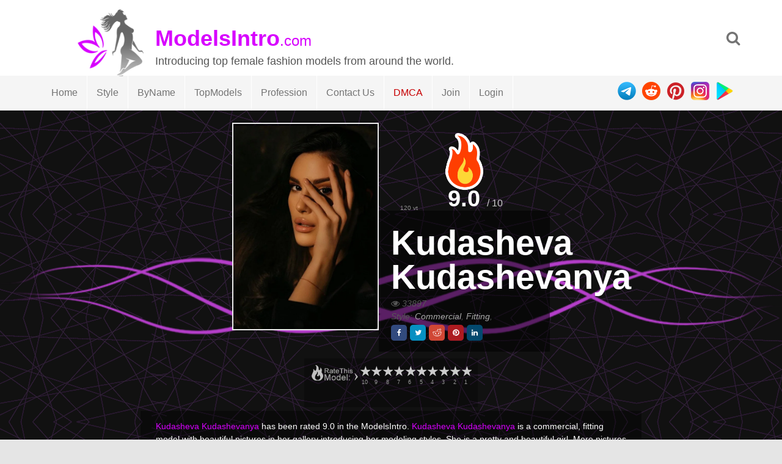

--- FILE ---
content_type: text/html; charset="UTF-8"
request_url: https://modelsintro.com/model/kudasheva-kudashevanya/
body_size: 9322
content:



<!DOCTYPE html>
<html lang="en-US" prefix="og: http://ogp.me/ns#">
<head>
<meta charset="utf-8">
<meta name="viewport" content="width=device-width, initial-scale=1">
<meta name="yandex-verification" content="cf1594d0d6b257be" />
<meta name="google-site-verification" content="BikYXVMUU4mUAnKSPsmLdi560PIaSkRx_MHu6i2MoD4" />
	<meta name="daopush-site-verification" content="6f87eae5dea5a527d3b9433ef26610a6487b1e02">
<title>Kudasheva Kudashevanya Fashion Model Photo Gallery - ModelsIntro</title>
<!--  SEO -->
<meta name="description" content="Fashion model Kudasheva Kudashevanya has been rated 9.0 in the ModelsIntro. Kudasheva Kudashevanya is a commercial, fitting model with beautiful pictures in her gallery introducing her modeling styles. She is a pretty and beautiful girl. "/>
<link rel="canonical" href="https://modelsintro.com/model/kudasheva-kudashevanya/" />
<meta property="og:locale" content="en_US" />
<meta property="og:type" content="website" />
<meta property="og:title" content="Kudasheva Kudashevanya Fashion Model Photo Gallery - ModelsIntro" />
<meta property="og:description" content="Fashion model Kudasheva Kudashevanya has been rated 9.0 in the ModelsIntro. Kudasheva Kudashevanya is a commercial, fitting model with beautiful pictures in her gallery introducing her modeling styles. She is a pretty and beautiful girl. " />
<meta property="og:url" content="https://modelsintro.com/model/kudasheva-kudashevanya/" />
<meta property="og:site_name" content="ModelsIntro" />
<meta name="twitter:card" content="gallery" />
<meta name="twitter:description" content="Fashion model Kudasheva Kudashevanya has been rated 9.0 in the ModelsIntro. Kudasheva Kudashevanya is a commercial, fitting model with beautiful pictures in her gallery introducing her modeling styles. She is a pretty and beautiful girl. " />
<meta name="twitter:title" content="Kudasheva Kudashevanya Fashion Model Photo Gallery - ModelsIntro" />
	<meta name="vimmy" content="3b975e6625ec4104741baeb4b8abc84a">

		<meta property="og:image" content="https://modelsintro.com/gallery/loadimage.php?token=kudashevaaa%2BCXUVqAAsTOF&sr=gd&cdn=4&srid=1Kjt4owGg4dYhylZaZk9A7HLrfjmb4YMS" />
		<meta property="og:image" content="https://modelsintro.com/gallery/loadimage.php?token=kudashevaaa%2BCWyzHKSMR9i&sr=gd&cdn=4&srid=18tB9iHX5KhOW84v8cDgS8Z9L9PK5ug6b" />
		<meta property="og:image" content="https://modelsintro.com/gallery/loadimage.php?token=kudashevaaa%2BCVz5M56sY1A&sr=gd&cdn=4&srid=1xIXX8ADqmr6nTHswckTl5SbpWAya1w9O" /> 
<link rel="next" href="https://modelsintro.com/model/kudasheva-kudashevanya/page/2/" /> 
<!-- / SEO  -->
<link rel='dns-prefetch' href='//fonts.googleapis.com' />
<link rel='dns-prefetch' href='//s.w.org' />
<script type='text/javascript' src='/js/jquery-load.js?ver=1.3'></script>
<link rel='stylesheet' id='font-awesome-css'  href='/css/font-awesome.min.css?ver=5.0.3' type='text/css' media='all' />
<link rel='stylesheet' id='modelsintrothm-style-css'  href='/style.css?ver=5.2.8' type='text/css' media='all' />
<link rel='stylesheet' id='modelsintrothm-responsive-style-css'  href='/css/responsive.css?ver=5.0.7' type='text/css' media='all' />
<link rel='stylesheet' type="text/css" href="/css/popupbox.css?ver=5.0.0" />
<link rel="stylesheet" href="/js/slider/css/swiper.min.css" />


<script type="application/ld+json">
{
"@context": "https://schema.org/",
"@type": "CreativeWorkSeries",
"name": "Kudasheva Kudashevanya Fashion Model",
"aggregateRating": {
"@type": "AggregateRating",
"worstRating": "1",
"ratingValue": "9.0",
"bestRating": "10",
"ratingCount": "120"
},
  "review": {
    "@type": "Review",
    "reviewRating": {
      "@type": "Rating",
      "ratingValue": "9.0",
	  "bestRating": 10
    },
    "author": {
      "@type": "Organization",
      "name": "ModelsIntro"
    }
	}
}

</script><style type="text/css">
/* Header Color  */
.sticky-nav, .site-header {background:;}

.site-header .section-one .toggle-mobile-menu, .search-style-one a i {color:;}
.site-header .site-title a, .site-header .site-description {color:;}
.swiper-container {width: 100%;padding-top: 50px;padding-bottom: 50px;}
.swiper-slide {background-position: center;background-size: cover;width: auto;height: auto;}
</style>
</head>

<body class="body home blog" id="body">
<div id="light" class="white_content">
  <div style="padding-top:10%; text-align: center">
    <ul>
      <li class="closbt"> <img src="/images/close.png" alt="" onclick="ClosePOPUP('light');"/> </li>
      <li style="width: auto;">
        <div id="popupborder">
          <div id="popupcontent"> &nbsp;</div>
        </div>
      </li>
    </ul>
  </div>
</div>
<div id="fade" class="black_overlay" onclick="ClosePOPUP('light');"></div>
<div id="page" class="hfeed site">
<a class="skip-link screen-reader-text" href="#content">Skip to content</a>
<header id="masthead" class="site-header" role="banner">
<div class="clearfix">
  <div class="section-one">
    <div class="inner" >
      <div class="logo-style-one" > <img src="/images/modelsintro_logo_black.png"  alt="ModelsIntro.com Logo"/> </div>
      <div class="site-branding" >
        <div itemprop="headline" class="site-title"> <a  itemprop="url" href="https://modelsintro.com/" rel="home" title="Introducing top female fashion models from around the world."> <span style="font-weight: bold">ModelsIntro</span><span style="font-size: 24px;font-weight: normal">.com</span> </a> </div>
        <div class="site-description">Introducing top female fashion models from around the world.</div>
      </div>
      <!-- .site-branding -->    
      <div class="search-style-one"> <a id="trigger-overlay"> <i class="fa fa-search"></i> </a>
        <div class="search-overlay overlay-slideleft">
          <div class="search-row">
            <form method="get" id="searchform" class="search-form" action="/" _lpchecked="1">
              <a ahref="#" class="overlay-close"><i class="fa fa-times"></i></a>
              <input type="text" name="search" id="s" value="" placeholder="Search Keyword ..."/>
            </form>
          </div>
        </div>
      </div>
    </div>
  </div>
  <div class="section-two">
    <div class="inner clearfix">
      <div  class="mobile-only toggle-mobile-menu"> 
		  <a href="#" title="Menu" class=""><img src="/images/menuicon.png" width="30px"  alt=""/> <i class="fa fa-angle-down"></i></a>
		  <span class="mobile-social">
        <ul>
          <li> <a href="https://play.google.com/store/apps/details?id=com.fashion.modelsintro" rel="nofollow"> <img src="/images/googleplay_ico.png"  alt="Play" title="Get ModelsIntro On GooglePlay"/> </a> </li>
          <li> <a href="https://www.instagram.com/modelsintro" rel="nofollow"> <img src="/images/instagram_ico.png"  alt="Instagram" title="Follow Modelsintro On Instagram"/> </a> </li>
          <li> <a href="https://www.pinterest.com/modelsintro/" rel="nofollow"> <img src="/images/pintrest_ico.png"  alt="Reddit" title="Follow Modelsintro On Reddit"/> </a> </li>
          <li> <a href="https://www.reddit.com/u/modelsintro/" rel="nofollow"> <img src="/images/reddit_ico.png"  alt="Pinterest" title="Follow Modelsintro On Pinterest"/> </a> </li>
          <li> <a href="tg://telegram.org/modelsintro" rel="nofollow"> <img src="/images/telegram_ico.png"  alt="telegram channel" title="Modelsintro Channel On Telegram"/> </a> </li>
        </ul>
        </span> 
		</div>
      <nav id="secondary-navigation" class="second-navigation" role="navigation">
        <div class="menu-modelsmenu-container">
          <ul id="secondary-menu" class="menu clearfix">
            <li id="" class="menu-text"><a href="http://www.modelsintro.com">Home</a> </li>
            <li id="" class=" menu-item-object-custom menu-item-has-children menu-text"><a href="#">Style</a>
              <ul class="sub-menu">
                <li id="" class="menu-textmenu-text"><a href="/style/commercial" title="Commercial Models">Commercial</a></li>
                <li id="" class="menu-text"><a href="/style/editorial" title="Editorial Models">Editorial</a></li>
                <li id="" class="menu-text"><a href="/style/runway" title="Runway Models">Runway</a></li>
                <li id="" class="menu-text"><a href="/style/glamour" title="Glamour Models">Glamour</a></li>
                <li id="" class="menu-text"><a href="/style/fitness" title="Fitness Models">Fitness</a></li>
                <li id="" class="menu-text"><a href="/style/cosplay" title="Cosplay Models">Cosplay</a></li>
                <li id="" class="menu-text"><a href="/style/nudity" title="Nudity Models">Nudity</a></li>
                <li id="" class="menu-text"><a href="/style/art-tattoo" title="Art / Tattoos Models">Art / Tattoos</a></li>
                <li id="" class="menu-text"><a href="/style/fitting" title="Fitting Models">Fitting</a></li>
                <li id="" class="menu-text"><a href="/style/featured" title="Featured Models">Featured</a></li>
              </ul>
            </li>
            <li id="menu-item-73736" class=" menu-item-object-custom menu-item-has-children "><a class="menu-text" href="#">ByName</a>
              <ul class="sub-menu">
                <li id=""> <a href="/sort/A" title="Sort Fashion Models Name By Letter A">A</a> <span>|</span> <a href="/sort/B" title="Sort Fashion Models Name By Letter B">B</a> <span>|</span> <a href="/sort/C" title="Sort Fashion Models Name By Letter C">C</a> <span>|</span> <a href="/sort/D" title="Sort Fashion Models Name By Letter D">D</a> </li>
                <li id=""> <a href="/sort/E" title="Sort Fashion Models Name By Letter E">E</a> <span>|</span> <a href="/sort/F" title="Sort Fashion Models Name By Letter F">F</a> <span>|</span> <a href="/sort/G" title="Sort Fashion Models Name By Letter G">G</a> <span>|</span> <a href="/sort/H" title="Sort Fashion Models Name By Letter H">H</a> </li>
                <li id=""> <a href="/sort/I" title="Sort Fashion Models Name By Letter I">I</a> <span>|</span> <a href="/sort/J" title="Sort Fashion Models Name By Letter J">J</a> <span>|</span> <a href="/sort/K" title="Sort Fashion Models Name By Letter K">K</a> <span>|</span> <a href="/sort/L" title="Sort Fashion Models Name By Letter L">L</a> </li>
                <li id=""> <a href="/sort/M" title="Sort Fashion Models Name By Letter H">M</a> <span>|</span> <a href="/sort/N" title="Sort Fashion Models Name By Letter N">N</a> <span>|</span> <a href="/sort/O" title="Sort Fashion Models Name By Letter O">O</a> <span>|</span> <a href="/sort/P" title="Sort Fashion Models Name By Letter P">P</a> </li>
                <li id=""> <a href="/sort/Q" title="Sort Fashion Models Name By Letter Q">Q</a> <span>|</span> <a href="/sort/R" title="Sort Fashion Models Name By Letter R">R</a> <span>|</span> <a href="/sort/S" title="Sort Fashion Models Name By Letter S">S</a> <span>|</span> <a href="/sort/T" title="Sort Fashion Models Name By Letter T">T</a> </li>
                <li id=""> <a href="/sort/U" title="Sort Fashion Models Name By Letter U">U</a> <span>|</span> <a href="/sort/V" title="Sort Fashion Models Name By Letter V">V</a> <span>|</span> <a href="/sort/W" title="Sort Fashion Models Name By Letter W">W</a> <span>|</span> <a href="/sort/X" title="Sort Fashion Models Name By Letter X">X</a> </li>
                <li id=""> <a href="/sort/Y" title="Sort Fashion Models Name By Letter Y">Y</a> <span>|</span> <a href="/sort/Z" title="Sort Fashion Models Name By Letter Z">Z</a> </li>
              </ul>
            </li>
            <li id="" class="menu-text"><a href="/top/female-fashion-models">TopModels</a> </li>
            <li id="" class=" menu-item-object-custom menu-item-has-children menu-text"><a href="#">Profession</a>
              <ul class="sub-menu">
                <li id="" class=""><a href="#" title="Photographers" rel="nofollow">Photographers</a><span style="font-size: 10px">(Coming Soon)</span></li>
                <li id="" class=""><a href="#" title="Modeling Agencies" rel="nofollow">Modeling Agencies</a><span style="font-size: 10px">(Coming Soon)</span></li>
              </ul>
            </li>
            <li id="" class="menu-item menu-item-type-post_type menu-text"><a href="/contact_us" title="Contact Us" rel="nofollow noindex">Contact Us</a> </li>
            <li id="" class="menu-item menu-item-type-post_type menu-text"><a href="/dmca" style="color: #C70003" title="dmca" rel="nofollow noindex">DMCA</a> </li>
                        <li id="" class="menu-text"><a href="/join" title="Join To ModelsIntro" rel="nofollow">Join</a> </li>
            <li id="" class="menu-text"><a href="/login" title="Login To ModelsIntro" rel="nofollow">Login</a> </li>
                      </ul>
        </div>
      </nav>
      <!-- #site-navigation -->
      <div class="socialico">
        <ul>
          <li> <a href="https://play.google.com/store/apps/details?id=com.fashion.modelsintro" rel="nofollow"> <img src="/images/googleplay_ico.png"  alt="Play" title="Get ModelsIntro On GooglePlay"/> </a> </li>
          <li> <a href="https://www.instagram.com/modelsintro" rel="nofollow"> <img src="/images/instagram_ico.png"  alt="Instagram" title="Follow Modelsintro On Instagram"/> </a> </li>
          <li> <a href="https://www.pinterest.com/modelsintro/" rel="nofollow"> <img src="/images/pintrest_ico.png"  alt="Reddit" title="Follow Modelsintro On Reddit"/> </a> </li>
          <li> <a href="https://www.reddit.com/u/modelsintroco/" rel="nofollow"> <img src="/images/reddit_ico.png"  alt="Pinterest" title="Follow Modelsintro On Pinterest"/> </a> </li>
          <li> <a href="https://telegram.me/modelsintro" rel="nofollow"> <img src="/images/telegram_ico.png"  alt="telegram channel" title="Modelsintro Channel On Telegram"/> </a> </li>
        </ul>
      </div>
    </div>
  </div>
</div>
<div id="catcher" style="overflow: hidden"></div>
<div class="app-banner">
  <div class="" style="">
    <div class="app-banner-bg">
      <div  itemscope="itemscope" itemtype="http://schema.org/CreativeWorkSeries">
        <ul>
          <li style="padding: 20px">
                        <div class="covermodelbox">
              <meta itemprop="name" content = "Kudasheva Kudashevanya Fashion Model"/>
              <meta itemprop="url" content="https://modelsintro.com/model/kudasheva-kudashevanya/" />
              <div class="cover-box">
                <div  class="cover_pic_div"> <a href="/gallery/loadimage.php?token=CXUVqAAsTOF/sr/gd/cdn/4/srid/1Kjt4owGg4dYhylZaZk9A7HLrfjmb4YMS" title="Kudasheva Kudashevanya Large Cover Photo"> <img itemprop="image" class="cover_pic_img" src="/gallery/kudasheva-kudashevanya/t/CXUVqAAsTOF/s/640/cover/1/sr/gd/cdn/4/srid/1Kjt4owGg4dYhylZaZk9A7HLrfjmb4YMS/fn/kudasheva-kudashevanya-fashion-cover-photo-CXUVqAAsTOF.webp/lost/1" onerror="if(this.src.indexOf('lost/1')=='-1') {this.src=this.src+'/lost/1';}"  alt="Kudasheva Kudashevanya Cover Photo"/> </a> </div>
              </div>
              <div class="title-box">
                <div class="rankbox"> <img src="/images/model-rank-ico.png" class="model-rank-icon" style="width: 70px; height: 99px" alt=""/>
                  <div class="rankscore"  itemprop="aggregateRating" itemscope="itemscope" itemtype="http://schema.org/AggregateRating">
                    <meta itemprop="worstRating" content = "1"/>
                    <span><strong itemprop="ratingValue">9.0</strong></span> <span style="font-size: 16px;color: #ccc"> / <span itemprop="bestRating">10</span></span>
                    <div class="rate_votes"><span itemprop="ratingCount">120</span> vt</div>
                  </div>
                </div>
                <div class="covertitlebox">
                  <h1> <a class="text-white" href="/model/kudasheva-kudashevanya/" title="About Kudasheva Kudashevanya"> Kudasheva Kudashevanya </a> </h1>
                  <div class="info-box" style="margin-top: -15px">
                    <div class="entry-meta" style="height: auto"> <span> <i class="fa fa-eye"></i> 33897</span><br>
                      <span>Style:
                      
			<a href="/style/commercial" class="" style="color:#aaa">Commercial</a>, 
			
			<a href="/style/fitting" class="" style="color:#aaa">Fitting</a>, 
			                      </span> &nbsp;&nbsp;&nbsp; </div>
                    <!-- .entry-meta --> 
                  </div>
                  <div class="share-box" style="font-size:12px;text-align: left;">
                    <ul class=" tc-social-icons" style="display: inline-block;float:none">
                      <li class="facebook"> <a role="share" target="_blank" href="https://www.facebook.com/sharer.php?u=https%3A%2F%2Fmodelsintro.com%2Fmodel%2Fkudasheva-kudashevanya"> <i class="fa fa-facebook-f fa-5x"></i></a> </li>
                      <li class="twitter"> <a role="share" target="_blank" href="https://twitter.com/intent/tweet?url=https%3A%2F%2Fmodelsintro.com%2Fmodel%2Fkudasheva-kudashevanya&text=Full+Photo+Gallery+Of+Kudasheva+Kudashevanya&hashtags=kudasheva-kudashevanya"> <i class="fa fa-twitter"></i></a> </li>
                      <li class="reddit"> <a role="share" target="_blank" href="http://www.reddit.com/submit?url=https%3A%2F%2Fmodelsintro.com%2Fmodel%2Fkudasheva-kudashevanya&title=Model: KUDASHEVA+KUDASHEVANYA+%28Rated+9.0%29 - Please rate this model."> <i class="fa fa-reddit"></i></a> </li>
                      <li class="pinterest"> <a role="share" target="_blank" href="https://pinterest.com/pin/create/button/?url=https%3A%2F%2Fmodelsintro.com%2Fmodel%2Fkudasheva-kudashevanya&media=https%3A%2F%2Fmodelsintro.com%2Fgallery%2Floadimage.php%3Ftoken%3DCXUVqAAsTOF%2Fsr%2Fgd%2Fcdn%2F4%2Fsrid%2F1Kjt4owGg4dYhylZaZk9A7HLrfjmb4YMS&title=Kudasheva+Kudashevanya+-+ModelsIntro&description=Kudasheva+Kudashevanya+Full+Pictures+And+Photo+Gallery+%23KudashevaKudashevanya+%23modelsintro+%23fashionmodels+%23beautyface+%23topmodels"> <i class="fa fa-pinterest"></i></a> </li>
                      <li class="linkedin"> <a role="share" target="_blank" href="https://www.linkedin.com/shareArticle?mini=true&url=https%3A%2F%2Fmodelsintro.com%2Fmodel%2Fkudasheva-kudashevanya&title=Full+Photo+Gallery+Of+Kudasheva+Kudashevanya&summary=Full+Photo+Gallery+Of+Kudasheva+Kudashevanya&source=ModelsIntro.com"> <i class="fa fa-linkedin"></i></a> </li>
                    </ul>
                  </div>
                </div>
              </div>
            </div>
          </li>
          </ul>
          <br>
          <ul>
          <li>
             <div  class="rateico" style=" background-color:RGB(0,0,0,0.3); height: 80px;padding: 10px;text-align:center "> 
<!--              <meta itemprop="name" content = "Fashion Model"/>-->
              <ul class="rate-it  rate  " style="display: block;">
                <li class="" style="padding: 0px;text-align: center;">
                  <span><img src="/images/rate-this-model.png" style="width: 80px;height: 28px;" alt="Kudasheva Kudashevanya"/></span>
                  </li>
                <li class="" style="padding: 0px;text-align: center;">
                  <input type="radio" id="star10_3485" name="rate" value="10" onClick="saverate(this.value+'#3485','popupcontent');"/>
                  <label for="star10_3485" title="Rate 10"><span itemprop="bestRating">10</span> stars</label>
                  <br>
                  <span style="padding: 0px;font-size: 9px;" > 10 </span> </li>
                <li class="" style="padding: 0px;text-align: center;">
                  <input type="radio" id="star9_3485" name="rate" value="9" onClick="saverate(this.value+'#3485','popupcontent');"/>
                  <label for="star9_3485" title="Rate 9">9 stars</label>
                  <br style="">
                  <span style="padding: 0px;font-size: 9px;"> 9 </span> </li>
                <li class="" style="padding: 0px;text-align: center;font-size: 9px;">
                  <input type="radio" id="star8_3485" name="rate" value="8" onClick="saverate(this.value+'#3485','popupcontent');"/>
                  <label for="star8_3485" title="Rate 8">8 stars</label>
                  <br>
                  <span style="padding: 0px;font-size: 9px;"> 8 </span> </li>
                <li class="" style="padding: 0px;text-align: center;font-size: 9px;">
                  <input type="radio" id="star7_3485" name="rate" value="7" onClick="saverate(this.value+'#3485','popupcontent');"/>
                  <label for="star7_3485" title="Rate 7">7 stars</label>
                  <br>
                  <span style="padding: 0px;font-size: 9px;"> 7 </span> </li>
                <li class="" style="padding: 0px;text-align: center;">
                  <input type="radio" id="star6_3485" name="rate" value="6" onClick="saverate(this.value+'#3485','popupcontent');"/>
                  <label for="star6_3485" title="Rate 6">6 stars</label>
                  <br>
                  <span style="padding: 0px;font-size: 9px;"> 6 </span> </li>
                <li class="" style="padding: 0px;text-align: center;">
                  <input type="radio" id="star5_3485" name="rate" value="5" onClick="saverate(this.value+'#3485','popupcontent');"/>
                  <label for="star5_3485" title="Rate 5">5 stars</label>
                  <br>
                  <span style="padding: 0px;font-size: 9px;"> 5 </span> </li>
                <li class="" style="padding: 0px;text-align: center;">
                  <input type="radio" id="star4_3485" name="rate" value="4" onClick="saverate(this.value+'#3485','popupcontent');"/>
                  <label for="star4_3485" title="Rate 4">4 stars</label>
                  <br>
                  <span style="padding: 0px;font-size: 9px;"> 4 </span> </li>
                <li class="" style="padding: 0px;text-align: center;">
                  <input type="radio" id="star3_3485" name="rate" value="3" onClick="saverate(this.value+'#3485','popupcontent');"/>
                  <label for="star3_3485" title="Rate 3">3 stars</label>
                  <br>
                  <span style="padding: 0px;font-size: 9px;"> 3 </span> </li>
                <li class="" style="padding: 0px;text-align: center;">
                  <input type="radio" id="star2_3485" name="rate" value="2" onClick="saverate(this.value+'#3485','popupcontent');"/>
                  <label for="star2_3485" title="Rate 2">2 stars</label>
                  <br>
                  <span style="padding: 0px;font-size: 9px;"> 2 </span> </li>
                <li class="" style="padding: 0px;text-align: center;">
                  <input type="radio" id="star1_3485" name="rate" value="1" onClick="saverate(this.value+'#3485','popupcontent');"/>
                  <label for="star1_3485" title="Rate 1">1 star</label>
                  <br>
                  <span style="padding: 0px;font-size: 9px;"> 1 </span> </li>
              </ul>
            </div>
                      </li>
        </ul>
      </div>
        
      <div>
        <ul>
          <li>
            <div class="coverabout">
              <p> <a style="" href="/model/kudasheva-kudashevanya" title="All PhotoShoots Of Kudasheva Kudashevanya Fashion Model">Kudasheva Kudashevanya</a> has been rated 9.0 in the ModelsIntro.
                 <a style="" href="/model/kudasheva-kudashevanya" title="All PhotoShoots Of Kudasheva Kudashevanya Fashion Model">Kudasheva Kudashevanya</a> is a commercial, fitting model with beautiful pictures in her gallery introducing her modeling styles. She is a pretty and beautiful girl.                 More pictures of <a style="" href="/model/kudasheva-kudashevanya" title="All PhotoShoots Of Kudasheva Kudashevanya Fashion Model">Kudasheva Kudashevanya</a> are shown as follow. 
                </p>
            </div>
          </li>
        </ul>
      </div>
    </div>
  </div>
</div>
</header>
<!-- #masthead -->
<div id="content" class="site-content sidebar-right">
  <div class="banner"> </div>
  <br>
  <div class="inner clearfix">
    <div id="primary" class="content-area content-masonry">
      <main id="main" class="site-main" role="main" id="maincontent">
        <div id="masonry-container">
          <div class="masonry clearfix" id="purecontent">
            <article id="post-362431" class="articles item has-post-thumbnail post-362431 post type-post status-publish format-standard hentry model-kudasheva-kudashevanya category-style-commercial-fitting">
  <div class="thumbnail postlink"  id="postlink"> <a href="/model/kudasheva-kudashevanya/photo/362431/kudasheva-kudashevanya-51st-photo" rel="bookmark" > <span class="zoomico"><img src="/images/zoom-icon.png"  alt="Zoom Icon" /></span> <img  src="/gallery/loadimage.php?token=kudashevaaa+CXUVqAAsTOF&width=362&sr=gd&cdn=4&srid=1Kjt4owGg4dYhylZaZk9A7HLrfjmb4YMS&lost="  class="" onerror="if(this.src.indexOf('111')=='-1') {this.src=this.src+'1';} $(window).trigger('resize');" alt="Kudasheva Kudashevanya 51st Photo" /> </a> </div>
  <div class="item-text">
    <header class="entry-header">
      <h2 class="entry-title postlink"  id="postlink"><a class="anchors" href="/model/kudasheva-kudashevanya/photo/362431/kudasheva-kudashevanya-51st-photo" rel="bookmark">Kudasheva Kudashevanya 51st Photo</a></h2>
      <div class="entry-meta"> <span class="posted-on"> Posted on <a class="anchors" href="/model/kudasheva-kudashevanya/photo/362431/kudasheva-kudashevanya-51st-photo" rel="bookmark">
        <time class="entry-date published updated" datetime="2022-06-09 16:46:02+00:00">2022-06-09</time>
        </a> </span> 
              <div class="entry-footer-right"> <span class="view-links"> <i class="fa fa-eye"></i> <span >4797</span> </span> </div>

      </div>
      <!-- .entry-meta --> 
    </header>

<!--
    <div class="item-description">
      <div class="entry-content">
              </div>
    </div>
-->
      
  </div>
  <footer class="entry-footer clearfix">
    <div class="entry-meta">
      <div class="entry-footer-left"> <span class="like-links"> <a rel="like" href="#" class="favor medfavor" data-photo-id="362431"><i class="fa fa-heart-o"></i><span style="color: #797979;font-size: 14px">972</span></a> </span> </div>
      <div class="entry-footer-right">
                    <span  class="floatright"> 
                        <i class="fa fa-share-alt favorshare" ></i> </span>
        <ul class="share-it tc-social-icons">
          <li class="facebook"> <a target="_blank" href="https://www.facebook.com/sharer.php?u=https%3A%2F%2Fmodelsintro.com%2Fmodel%2Fkudasheva-kudashevanya%2Fphoto%2F362431%2Fkudasheva-kudashevanya-51st-photo" > <i class="fa fa-facebook-f fa-5x"></i></a> </li>
          <li class="twitter"> <a target="_blank" href="https://twitter.com/intent/tweet?url=https%3A%2F%2Fmodelsintro.com%2Fmodel%2Fkudasheva-kudashevanya%2Fphoto%2F362431%2Fkudasheva-kudashevanya-51st-photo&text=&hashtags=kudasheva-kudashevanya" > <i class="fa fa-twitter"></i></a> </li>
          <li class="reddit"> <a target="_blank" href="http://www.reddit.com/submit?url=https%3A%2F%2Fmodelsintro.com%2Fmodel%2Fkudasheva-kudashevanya%2Fphoto%2F362431%2Fkudasheva-kudashevanya-51st-photo" > <i class="fa fa-reddit"></i></a> </li>
          <li class="pinterest"> <a target="_blank" href="https://pinterest.com/pin/create/button/?url=https%3A%2F%2Fmodelsintro.com%2Fmodel%2Fkudasheva-kudashevanya%2Fphoto%2F362431%2Fkudasheva-kudashevanya-51st-photo&media=http%3A%2F%2Fmodelsintro.com%2Fgallery%2Floadimage.php%3Ftoken%3Dkudashevaaa%2BCXUVqAAsTOF%26sr%3Dgd%26cdn%3D4%26srid%3D1Kjt4owGg4dYhylZaZk9A7HLrfjmb4YMS&title=Kudasheva+Kudashevanya&description=Kudasheva+Kudashevanya+51st+Photo+%23kudashevakudashevanya+%23modelsintro+%23fashionmodels+%23beautyface+%23topmodels+%23commercial+%23fitting" > <i class="fa fa-pinterest"></i></a> </li>
          <li class="linkedin"> <a target="_blank" href="https://www.linkedin.com/shareArticle?mini=true&url=https%3A%2F%2Fmodelsintro.com%2Fmodel%2Fkudasheva-kudashevanya%2Fphoto%2F362431%2Fkudasheva-kudashevanya-51st-photo&title=Kudasheva+Kudashevanya+51st+Photo&summary=...&source=ModelsIntro.com" > <i class="fa fa-linkedin"></i></a> </li>
        </ul>        
        </div>
    </div>
  </footer>
  <!-- .entry-footer --> 
</article>
<!-- #post-## --> 

<article id="post-362430" class="articles item has-post-thumbnail post-362430 post type-post status-publish format-standard hentry model-kudasheva-kudashevanya category-style-commercial-fitting">
  <div class="thumbnail postlink"  id="postlink"> <a href="/model/kudasheva-kudashevanya/photo/362430/kudasheva-kudashevanya-50th-photo" rel="bookmark" > <span class="zoomico"><img src="/images/zoom-icon.png"  alt="Zoom Icon" /></span> <img  src="/gallery/loadimage.php?token=kudashevaaa+CWyzHKSMR9i&width=362&sr=gd&cdn=4&srid=18tB9iHX5KhOW84v8cDgS8Z9L9PK5ug6b&lost="  class="" onerror="if(this.src.indexOf('111')=='-1') {this.src=this.src+'1';} $(window).trigger('resize');" alt="Kudasheva Kudashevanya 50th Photo" /> </a> </div>
  <div class="item-text">
    <header class="entry-header">
      <h2 class="entry-title postlink"  id="postlink"><a class="anchors" href="/model/kudasheva-kudashevanya/photo/362430/kudasheva-kudashevanya-50th-photo" rel="bookmark">Kudasheva Kudashevanya 50th Photo</a></h2>
      <div class="entry-meta"> <span class="posted-on"> Posted on <a class="anchors" href="/model/kudasheva-kudashevanya/photo/362430/kudasheva-kudashevanya-50th-photo" rel="bookmark">
        <time class="entry-date published updated" datetime="2022-06-09 16:45:58+00:00">2022-06-09</time>
        </a> </span> 
              <div class="entry-footer-right"> <span class="view-links"> <i class="fa fa-eye"></i> <span >3590</span> </span> </div>

      </div>
      <!-- .entry-meta --> 
    </header>

<!--
    <div class="item-description">
      <div class="entry-content">
              </div>
    </div>
-->
      
  </div>
  <footer class="entry-footer clearfix">
    <div class="entry-meta">
      <div class="entry-footer-left"> <span class="like-links"> <a rel="like" href="#" class="favor medfavor" data-photo-id="362430"><i class="fa fa-heart-o"></i><span style="color: #797979;font-size: 14px">820</span></a> </span> </div>
      <div class="entry-footer-right">
                    <span  class="floatright"> 
                        <i class="fa fa-share-alt favorshare" ></i> </span>
        <ul class="share-it tc-social-icons">
          <li class="facebook"> <a target="_blank" href="https://www.facebook.com/sharer.php?u=https%3A%2F%2Fmodelsintro.com%2Fmodel%2Fkudasheva-kudashevanya%2Fphoto%2F362430%2Fkudasheva-kudashevanya-50th-photo" > <i class="fa fa-facebook-f fa-5x"></i></a> </li>
          <li class="twitter"> <a target="_blank" href="https://twitter.com/intent/tweet?url=https%3A%2F%2Fmodelsintro.com%2Fmodel%2Fkudasheva-kudashevanya%2Fphoto%2F362430%2Fkudasheva-kudashevanya-50th-photo&text=&hashtags=kudasheva-kudashevanya" > <i class="fa fa-twitter"></i></a> </li>
          <li class="reddit"> <a target="_blank" href="http://www.reddit.com/submit?url=https%3A%2F%2Fmodelsintro.com%2Fmodel%2Fkudasheva-kudashevanya%2Fphoto%2F362430%2Fkudasheva-kudashevanya-50th-photo" > <i class="fa fa-reddit"></i></a> </li>
          <li class="pinterest"> <a target="_blank" href="https://pinterest.com/pin/create/button/?url=https%3A%2F%2Fmodelsintro.com%2Fmodel%2Fkudasheva-kudashevanya%2Fphoto%2F362430%2Fkudasheva-kudashevanya-50th-photo&media=http%3A%2F%2Fmodelsintro.com%2Fgallery%2Floadimage.php%3Ftoken%3Dkudashevaaa%2BCWyzHKSMR9i%26sr%3Dgd%26cdn%3D4%26srid%3D18tB9iHX5KhOW84v8cDgS8Z9L9PK5ug6b&title=Kudasheva+Kudashevanya&description=Kudasheva+Kudashevanya+50th+Photo+%23kudashevakudashevanya+%23modelsintro+%23fashionmodels+%23beautyface+%23topmodels+%23commercial+%23fitting" > <i class="fa fa-pinterest"></i></a> </li>
          <li class="linkedin"> <a target="_blank" href="https://www.linkedin.com/shareArticle?mini=true&url=https%3A%2F%2Fmodelsintro.com%2Fmodel%2Fkudasheva-kudashevanya%2Fphoto%2F362430%2Fkudasheva-kudashevanya-50th-photo&title=Kudasheva+Kudashevanya+50th+Photo&summary=...&source=ModelsIntro.com" > <i class="fa fa-linkedin"></i></a> </li>
        </ul>        
        </div>
    </div>
  </footer>
  <!-- .entry-footer --> 
</article>
<!-- #post-## --> 

<article id="post-362429" class="articles item has-post-thumbnail post-362429 post type-post status-publish format-standard hentry model-kudasheva-kudashevanya category-style-commercial-fitting">
  <div class="thumbnail postlink"  id="postlink"> <a href="/model/kudasheva-kudashevanya/photo/362429/kudasheva-kudashevanya-49th-photo" rel="bookmark" > <span class="zoomico"><img src="/images/zoom-icon.png"  alt="Zoom Icon" /></span> <img  src="/gallery/loadimage.php?token=kudashevaaa+CVz5M56sY1A&width=362&sr=gd&cdn=4&srid=1xIXX8ADqmr6nTHswckTl5SbpWAya1w9O&lost="  class="" onerror="if(this.src.indexOf('111')=='-1') {this.src=this.src+'1';} $(window).trigger('resize');" alt="Kudasheva Kudashevanya 49th Photo" /> </a> </div>
  <div class="item-text">
    <header class="entry-header">
      <h2 class="entry-title postlink"  id="postlink"><a class="anchors" href="/model/kudasheva-kudashevanya/photo/362429/kudasheva-kudashevanya-49th-photo" rel="bookmark">Kudasheva Kudashevanya 49th Photo</a></h2>
      <div class="entry-meta"> <span class="posted-on"> Posted on <a class="anchors" href="/model/kudasheva-kudashevanya/photo/362429/kudasheva-kudashevanya-49th-photo" rel="bookmark">
        <time class="entry-date published updated" datetime="2022-06-09 16:45:54+00:00">2022-06-09</time>
        </a> </span> 
              <div class="entry-footer-right"> <span class="view-links"> <i class="fa fa-eye"></i> <span >3464</span> </span> </div>

      </div>
      <!-- .entry-meta --> 
    </header>

<!--
    <div class="item-description">
      <div class="entry-content">
              </div>
    </div>
-->
      
  </div>
  <footer class="entry-footer clearfix">
    <div class="entry-meta">
      <div class="entry-footer-left"> <span class="like-links"> <a rel="like" href="#" class="favor medfavor" data-photo-id="362429"><i class="fa fa-heart-o"></i><span style="color: #797979;font-size: 14px">198</span></a> </span> </div>
      <div class="entry-footer-right">
                    <span  class="floatright"> 
                        <i class="fa fa-share-alt favorshare" ></i> </span>
        <ul class="share-it tc-social-icons">
          <li class="facebook"> <a target="_blank" href="https://www.facebook.com/sharer.php?u=https%3A%2F%2Fmodelsintro.com%2Fmodel%2Fkudasheva-kudashevanya%2Fphoto%2F362429%2Fkudasheva-kudashevanya-49th-photo" > <i class="fa fa-facebook-f fa-5x"></i></a> </li>
          <li class="twitter"> <a target="_blank" href="https://twitter.com/intent/tweet?url=https%3A%2F%2Fmodelsintro.com%2Fmodel%2Fkudasheva-kudashevanya%2Fphoto%2F362429%2Fkudasheva-kudashevanya-49th-photo&text=&hashtags=kudasheva-kudashevanya" > <i class="fa fa-twitter"></i></a> </li>
          <li class="reddit"> <a target="_blank" href="http://www.reddit.com/submit?url=https%3A%2F%2Fmodelsintro.com%2Fmodel%2Fkudasheva-kudashevanya%2Fphoto%2F362429%2Fkudasheva-kudashevanya-49th-photo" > <i class="fa fa-reddit"></i></a> </li>
          <li class="pinterest"> <a target="_blank" href="https://pinterest.com/pin/create/button/?url=https%3A%2F%2Fmodelsintro.com%2Fmodel%2Fkudasheva-kudashevanya%2Fphoto%2F362429%2Fkudasheva-kudashevanya-49th-photo&media=http%3A%2F%2Fmodelsintro.com%2Fgallery%2Floadimage.php%3Ftoken%3Dkudashevaaa%2BCVz5M56sY1A%26sr%3Dgd%26cdn%3D4%26srid%3D1xIXX8ADqmr6nTHswckTl5SbpWAya1w9O&title=Kudasheva+Kudashevanya&description=Kudasheva+Kudashevanya+49th+Photo+%23kudashevakudashevanya+%23modelsintro+%23fashionmodels+%23beautyface+%23topmodels+%23commercial+%23fitting" > <i class="fa fa-pinterest"></i></a> </li>
          <li class="linkedin"> <a target="_blank" href="https://www.linkedin.com/shareArticle?mini=true&url=https%3A%2F%2Fmodelsintro.com%2Fmodel%2Fkudasheva-kudashevanya%2Fphoto%2F362429%2Fkudasheva-kudashevanya-49th-photo&title=Kudasheva+Kudashevanya+49th+Photo&summary=...&source=ModelsIntro.com" > <i class="fa fa-linkedin"></i></a> </li>
        </ul>        
        </div>
    </div>
  </footer>
  <!-- .entry-footer --> 
</article>
<!-- #post-## --> 

<article id="post-362428" class="articles item has-post-thumbnail post-362428 post type-post status-publish format-standard hentry model-kudasheva-kudashevanya category-style-commercial-fitting">
  <div class="thumbnail postlink"  id="postlink"> <a href="/model/kudasheva-kudashevanya/photo/362428/kudasheva-kudashevanya-48th-photo" rel="bookmark" > <span class="zoomico"><img src="/images/zoom-icon.png"  alt="Zoom Icon" /></span> <img  src="/gallery/loadimage.php?token=kudashevaaa+CVX_1QMMcsG&width=362&sr=gd&cdn=4&srid=1OUiyRm852-RiQhN7hFdbX7rT3qzOTgcm&lost="  class="" onerror="if(this.src.indexOf('111')=='-1') {this.src=this.src+'1';} $(window).trigger('resize');" alt="Kudasheva Kudashevanya 48th Photo" /> </a> </div>
  <div class="item-text">
    <header class="entry-header">
      <h2 class="entry-title postlink"  id="postlink"><a class="anchors" href="/model/kudasheva-kudashevanya/photo/362428/kudasheva-kudashevanya-48th-photo" rel="bookmark">Kudasheva Kudashevanya 48th Photo</a></h2>
      <div class="entry-meta"> <span class="posted-on"> Posted on <a class="anchors" href="/model/kudasheva-kudashevanya/photo/362428/kudasheva-kudashevanya-48th-photo" rel="bookmark">
        <time class="entry-date published updated" datetime="2022-06-09 16:45:50+00:00">2022-06-09</time>
        </a> </span> 
              <div class="entry-footer-right"> <span class="view-links"> <i class="fa fa-eye"></i> <span >3533</span> </span> </div>

      </div>
      <!-- .entry-meta --> 
    </header>

<!--
    <div class="item-description">
      <div class="entry-content">
              </div>
    </div>
-->
      
  </div>
  <footer class="entry-footer clearfix">
    <div class="entry-meta">
      <div class="entry-footer-left"> <span class="like-links"> <a rel="like" href="#" class="favor medfavor" data-photo-id="362428"><i class="fa fa-heart-o"></i><span style="color: #797979;font-size: 14px">221</span></a> </span> </div>
      <div class="entry-footer-right">
                    <span  class="floatright"> 
                        <i class="fa fa-share-alt favorshare" ></i> </span>
        <ul class="share-it tc-social-icons">
          <li class="facebook"> <a target="_blank" href="https://www.facebook.com/sharer.php?u=https%3A%2F%2Fmodelsintro.com%2Fmodel%2Fkudasheva-kudashevanya%2Fphoto%2F362428%2Fkudasheva-kudashevanya-48th-photo" > <i class="fa fa-facebook-f fa-5x"></i></a> </li>
          <li class="twitter"> <a target="_blank" href="https://twitter.com/intent/tweet?url=https%3A%2F%2Fmodelsintro.com%2Fmodel%2Fkudasheva-kudashevanya%2Fphoto%2F362428%2Fkudasheva-kudashevanya-48th-photo&text=&hashtags=kudasheva-kudashevanya" > <i class="fa fa-twitter"></i></a> </li>
          <li class="reddit"> <a target="_blank" href="http://www.reddit.com/submit?url=https%3A%2F%2Fmodelsintro.com%2Fmodel%2Fkudasheva-kudashevanya%2Fphoto%2F362428%2Fkudasheva-kudashevanya-48th-photo" > <i class="fa fa-reddit"></i></a> </li>
          <li class="pinterest"> <a target="_blank" href="https://pinterest.com/pin/create/button/?url=https%3A%2F%2Fmodelsintro.com%2Fmodel%2Fkudasheva-kudashevanya%2Fphoto%2F362428%2Fkudasheva-kudashevanya-48th-photo&media=http%3A%2F%2Fmodelsintro.com%2Fgallery%2Floadimage.php%3Ftoken%3Dkudashevaaa%2BCVX_1QMMcsG%26sr%3Dgd%26cdn%3D4%26srid%3D1OUiyRm852-RiQhN7hFdbX7rT3qzOTgcm&title=Kudasheva+Kudashevanya&description=Kudasheva+Kudashevanya+48th+Photo+%23kudashevakudashevanya+%23modelsintro+%23fashionmodels+%23beautyface+%23topmodels+%23commercial+%23fitting" > <i class="fa fa-pinterest"></i></a> </li>
          <li class="linkedin"> <a target="_blank" href="https://www.linkedin.com/shareArticle?mini=true&url=https%3A%2F%2Fmodelsintro.com%2Fmodel%2Fkudasheva-kudashevanya%2Fphoto%2F362428%2Fkudasheva-kudashevanya-48th-photo&title=Kudasheva+Kudashevanya+48th+Photo&summary=...&source=ModelsIntro.com" > <i class="fa fa-linkedin"></i></a> </li>
        </ul>        
        </div>
    </div>
  </footer>
  <!-- .entry-footer --> 
</article>
<!-- #post-## --> 

<article id="post-362427" class="articles item has-post-thumbnail post-362427 post type-post status-publish format-standard hentry model-kudasheva-kudashevanya category-style-commercial-fitting">
  <div class="thumbnail postlink"  id="postlink"> <a href="/model/kudasheva-kudashevanya/photo/362427/kudasheva-kudashevanya-47th-photo" rel="bookmark" > <span class="zoomico"><img src="/images/zoom-icon.png"  alt="Zoom Icon" /></span> <img  src="/gallery/loadimage.php?token=kudashevaaa+CVIx6NIsgKk&width=362&sr=gd&cdn=4&srid=1F7lyCb2MbqMLNxVITZ7-AHI8cVBjtbDn&lost="  class="" onerror="if(this.src.indexOf('111')=='-1') {this.src=this.src+'1';} $(window).trigger('resize');" alt="Kudasheva Kudashevanya 47th Photo" /> </a> </div>
  <div class="item-text">
    <header class="entry-header">
      <h2 class="entry-title postlink"  id="postlink"><a class="anchors" href="/model/kudasheva-kudashevanya/photo/362427/kudasheva-kudashevanya-47th-photo" rel="bookmark">Kudasheva Kudashevanya 47th Photo</a></h2>
      <div class="entry-meta"> <span class="posted-on"> Posted on <a class="anchors" href="/model/kudasheva-kudashevanya/photo/362427/kudasheva-kudashevanya-47th-photo" rel="bookmark">
        <time class="entry-date published updated" datetime="2022-06-09 16:45:45+00:00">2022-06-09</time>
        </a> </span> 
              <div class="entry-footer-right"> <span class="view-links"> <i class="fa fa-eye"></i> <span >2596</span> </span> </div>

      </div>
      <!-- .entry-meta --> 
    </header>

<!--
    <div class="item-description">
      <div class="entry-content">
              </div>
    </div>
-->
      
  </div>
  <footer class="entry-footer clearfix">
    <div class="entry-meta">
      <div class="entry-footer-left"> <span class="like-links"> <a rel="like" href="#" class="favor medfavor" data-photo-id="362427"><i class="fa fa-heart-o"></i><span style="color: #797979;font-size: 14px">592</span></a> </span> </div>
      <div class="entry-footer-right">
                    <span  class="floatright"> 
                        <i class="fa fa-share-alt favorshare" ></i> </span>
        <ul class="share-it tc-social-icons">
          <li class="facebook"> <a target="_blank" href="https://www.facebook.com/sharer.php?u=https%3A%2F%2Fmodelsintro.com%2Fmodel%2Fkudasheva-kudashevanya%2Fphoto%2F362427%2Fkudasheva-kudashevanya-47th-photo" > <i class="fa fa-facebook-f fa-5x"></i></a> </li>
          <li class="twitter"> <a target="_blank" href="https://twitter.com/intent/tweet?url=https%3A%2F%2Fmodelsintro.com%2Fmodel%2Fkudasheva-kudashevanya%2Fphoto%2F362427%2Fkudasheva-kudashevanya-47th-photo&text=&hashtags=kudasheva-kudashevanya" > <i class="fa fa-twitter"></i></a> </li>
          <li class="reddit"> <a target="_blank" href="http://www.reddit.com/submit?url=https%3A%2F%2Fmodelsintro.com%2Fmodel%2Fkudasheva-kudashevanya%2Fphoto%2F362427%2Fkudasheva-kudashevanya-47th-photo" > <i class="fa fa-reddit"></i></a> </li>
          <li class="pinterest"> <a target="_blank" href="https://pinterest.com/pin/create/button/?url=https%3A%2F%2Fmodelsintro.com%2Fmodel%2Fkudasheva-kudashevanya%2Fphoto%2F362427%2Fkudasheva-kudashevanya-47th-photo&media=http%3A%2F%2Fmodelsintro.com%2Fgallery%2Floadimage.php%3Ftoken%3Dkudashevaaa%2BCVIx6NIsgKk%26sr%3Dgd%26cdn%3D4%26srid%3D1F7lyCb2MbqMLNxVITZ7-AHI8cVBjtbDn&title=Kudasheva+Kudashevanya&description=Kudasheva+Kudashevanya+47th+Photo+%23kudashevakudashevanya+%23modelsintro+%23fashionmodels+%23beautyface+%23topmodels+%23commercial+%23fitting" > <i class="fa fa-pinterest"></i></a> </li>
          <li class="linkedin"> <a target="_blank" href="https://www.linkedin.com/shareArticle?mini=true&url=https%3A%2F%2Fmodelsintro.com%2Fmodel%2Fkudasheva-kudashevanya%2Fphoto%2F362427%2Fkudasheva-kudashevanya-47th-photo&title=Kudasheva+Kudashevanya+47th+Photo&summary=...&source=ModelsIntro.com" > <i class="fa fa-linkedin"></i></a> </li>
        </ul>        
        </div>
    </div>
  </footer>
  <!-- .entry-footer --> 
</article>
<!-- #post-## --> 

<article id="post-362426" class="articles item has-post-thumbnail post-362426 post type-post status-publish format-standard hentry model-kudasheva-kudashevanya category-style-commercial-fitting">
  <div class="thumbnail postlink"  id="postlink"> <a href="/model/kudasheva-kudashevanya/photo/362426/kudasheva-kudashevanya-46th-photo" rel="bookmark" > <span class="zoomico"><img src="/images/zoom-icon.png"  alt="Zoom Icon" /></span> <img  src="/gallery/loadimage.php?token=kudashevaaa+CU8KPFMsKgV&width=362&sr=gd&cdn=4&srid=1t7ZdnxRjRDPJPKsmJFGzE_vK3rfxROPQ&lost="  class="" onerror="if(this.src.indexOf('111')=='-1') {this.src=this.src+'1';} $(window).trigger('resize');" alt="Kudasheva Kudashevanya 46th Photo" /> </a> </div>
  <div class="item-text">
    <header class="entry-header">
      <h2 class="entry-title postlink"  id="postlink"><a class="anchors" href="/model/kudasheva-kudashevanya/photo/362426/kudasheva-kudashevanya-46th-photo" rel="bookmark">Kudasheva Kudashevanya 46th Photo</a></h2>
      <div class="entry-meta"> <span class="posted-on"> Posted on <a class="anchors" href="/model/kudasheva-kudashevanya/photo/362426/kudasheva-kudashevanya-46th-photo" rel="bookmark">
        <time class="entry-date published updated" datetime="2022-06-09 16:45:41+00:00">2022-06-09</time>
        </a> </span> 
              <div class="entry-footer-right"> <span class="view-links"> <i class="fa fa-eye"></i> <span >5821</span> </span> </div>

      </div>
      <!-- .entry-meta --> 
    </header>

<!--
    <div class="item-description">
      <div class="entry-content">
              </div>
    </div>
-->
      
  </div>
  <footer class="entry-footer clearfix">
    <div class="entry-meta">
      <div class="entry-footer-left"> <span class="like-links"> <a rel="like" href="#" class="favor medfavor" data-photo-id="362426"><i class="fa fa-heart-o"></i><span style="color: #797979;font-size: 14px">937</span></a> </span> </div>
      <div class="entry-footer-right">
                    <span  class="floatright"> 
                        <i class="fa fa-share-alt favorshare" ></i> </span>
        <ul class="share-it tc-social-icons">
          <li class="facebook"> <a target="_blank" href="https://www.facebook.com/sharer.php?u=https%3A%2F%2Fmodelsintro.com%2Fmodel%2Fkudasheva-kudashevanya%2Fphoto%2F362426%2Fkudasheva-kudashevanya-46th-photo" > <i class="fa fa-facebook-f fa-5x"></i></a> </li>
          <li class="twitter"> <a target="_blank" href="https://twitter.com/intent/tweet?url=https%3A%2F%2Fmodelsintro.com%2Fmodel%2Fkudasheva-kudashevanya%2Fphoto%2F362426%2Fkudasheva-kudashevanya-46th-photo&text=&hashtags=kudasheva-kudashevanya" > <i class="fa fa-twitter"></i></a> </li>
          <li class="reddit"> <a target="_blank" href="http://www.reddit.com/submit?url=https%3A%2F%2Fmodelsintro.com%2Fmodel%2Fkudasheva-kudashevanya%2Fphoto%2F362426%2Fkudasheva-kudashevanya-46th-photo" > <i class="fa fa-reddit"></i></a> </li>
          <li class="pinterest"> <a target="_blank" href="https://pinterest.com/pin/create/button/?url=https%3A%2F%2Fmodelsintro.com%2Fmodel%2Fkudasheva-kudashevanya%2Fphoto%2F362426%2Fkudasheva-kudashevanya-46th-photo&media=http%3A%2F%2Fmodelsintro.com%2Fgallery%2Floadimage.php%3Ftoken%3Dkudashevaaa%2BCU8KPFMsKgV%26sr%3Dgd%26cdn%3D4%26srid%3D1t7ZdnxRjRDPJPKsmJFGzE_vK3rfxROPQ&title=Kudasheva+Kudashevanya&description=Kudasheva+Kudashevanya+46th+Photo+%23kudashevakudashevanya+%23modelsintro+%23fashionmodels+%23beautyface+%23topmodels+%23commercial+%23fitting" > <i class="fa fa-pinterest"></i></a> </li>
          <li class="linkedin"> <a target="_blank" href="https://www.linkedin.com/shareArticle?mini=true&url=https%3A%2F%2Fmodelsintro.com%2Fmodel%2Fkudasheva-kudashevanya%2Fphoto%2F362426%2Fkudasheva-kudashevanya-46th-photo&title=Kudasheva+Kudashevanya+46th+Photo&summary=...&source=ModelsIntro.com" > <i class="fa fa-linkedin"></i></a> </li>
        </ul>        
        </div>
    </div>
  </footer>
  <!-- .entry-footer --> 
</article>
<!-- #post-## --> 

<article id="post-362425" class="articles item has-post-thumbnail post-362425 post type-post status-publish format-standard hentry model-kudasheva-kudashevanya category-style-commercial-fitting">
  <div class="thumbnail postlink"  id="postlink"> <a href="/model/kudasheva-kudashevanya/photo/362425/kudasheva-kudashevanya-45th-photo" rel="bookmark" > <span class="zoomico"><img src="/images/zoom-icon.png"  alt="Zoom Icon" /></span> <img  src="/gallery/loadimage.php?token=kudashevaaa+CUilo-ks3kv&width=362&sr=gd&cdn=4&srid=1G9R7k9DpdeInizeU7rKxD8RUGtG7q6_C&lost="  class="" onerror="if(this.src.indexOf('111')=='-1') {this.src=this.src+'1';} $(window).trigger('resize');" alt="Kudasheva Kudashevanya 45th Photo" /> </a> </div>
  <div class="item-text">
    <header class="entry-header">
      <h2 class="entry-title postlink"  id="postlink"><a class="anchors" href="/model/kudasheva-kudashevanya/photo/362425/kudasheva-kudashevanya-45th-photo" rel="bookmark">Kudasheva Kudashevanya 45th Photo</a></h2>
      <div class="entry-meta"> <span class="posted-on"> Posted on <a class="anchors" href="/model/kudasheva-kudashevanya/photo/362425/kudasheva-kudashevanya-45th-photo" rel="bookmark">
        <time class="entry-date published updated" datetime="2022-06-09 16:45:38+00:00">2022-06-09</time>
        </a> </span> 
              <div class="entry-footer-right"> <span class="view-links"> <i class="fa fa-eye"></i> <span >5050</span> </span> </div>

      </div>
      <!-- .entry-meta --> 
    </header>

<!--
    <div class="item-description">
      <div class="entry-content">
              </div>
    </div>
-->
      
  </div>
  <footer class="entry-footer clearfix">
    <div class="entry-meta">
      <div class="entry-footer-left"> <span class="like-links"> <a rel="like" href="#" class="favor medfavor" data-photo-id="362425"><i class="fa fa-heart-o"></i><span style="color: #797979;font-size: 14px">722</span></a> </span> </div>
      <div class="entry-footer-right">
                    <span  class="floatright"> 
                        <i class="fa fa-share-alt favorshare" ></i> </span>
        <ul class="share-it tc-social-icons">
          <li class="facebook"> <a target="_blank" href="https://www.facebook.com/sharer.php?u=https%3A%2F%2Fmodelsintro.com%2Fmodel%2Fkudasheva-kudashevanya%2Fphoto%2F362425%2Fkudasheva-kudashevanya-45th-photo" > <i class="fa fa-facebook-f fa-5x"></i></a> </li>
          <li class="twitter"> <a target="_blank" href="https://twitter.com/intent/tweet?url=https%3A%2F%2Fmodelsintro.com%2Fmodel%2Fkudasheva-kudashevanya%2Fphoto%2F362425%2Fkudasheva-kudashevanya-45th-photo&text=&hashtags=kudasheva-kudashevanya" > <i class="fa fa-twitter"></i></a> </li>
          <li class="reddit"> <a target="_blank" href="http://www.reddit.com/submit?url=https%3A%2F%2Fmodelsintro.com%2Fmodel%2Fkudasheva-kudashevanya%2Fphoto%2F362425%2Fkudasheva-kudashevanya-45th-photo" > <i class="fa fa-reddit"></i></a> </li>
          <li class="pinterest"> <a target="_blank" href="https://pinterest.com/pin/create/button/?url=https%3A%2F%2Fmodelsintro.com%2Fmodel%2Fkudasheva-kudashevanya%2Fphoto%2F362425%2Fkudasheva-kudashevanya-45th-photo&media=http%3A%2F%2Fmodelsintro.com%2Fgallery%2Floadimage.php%3Ftoken%3Dkudashevaaa%2BCUilo-ks3kv%26sr%3Dgd%26cdn%3D4%26srid%3D1G9R7k9DpdeInizeU7rKxD8RUGtG7q6_C&title=Kudasheva+Kudashevanya&description=Kudasheva+Kudashevanya+45th+Photo+%23kudashevakudashevanya+%23modelsintro+%23fashionmodels+%23beautyface+%23topmodels+%23commercial+%23fitting" > <i class="fa fa-pinterest"></i></a> </li>
          <li class="linkedin"> <a target="_blank" href="https://www.linkedin.com/shareArticle?mini=true&url=https%3A%2F%2Fmodelsintro.com%2Fmodel%2Fkudasheva-kudashevanya%2Fphoto%2F362425%2Fkudasheva-kudashevanya-45th-photo&title=Kudasheva+Kudashevanya+45th+Photo&summary=...&source=ModelsIntro.com" > <i class="fa fa-linkedin"></i></a> </li>
        </ul>        
        </div>
    </div>
  </footer>
  <!-- .entry-footer --> 
</article>
<!-- #post-## --> 

<article id="post-362424" class="articles item has-post-thumbnail post-362424 post type-post status-publish format-standard hentry model-kudasheva-kudashevanya category-style-commercial-fitting">
  <div class="thumbnail postlink"  id="postlink"> <a href="/model/kudasheva-kudashevanya/photo/362424/kudasheva-kudashevanya-44th-photo" rel="bookmark" > <span class="zoomico"><img src="/images/zoom-icon.png"  alt="Zoom Icon" /></span> <img  src="/gallery/loadimage.php?token=kudashevaaa+CUDPC4_soAa&width=362&sr=gd&cdn=4&srid=1JUOVbtxFaHRXHdO27l5zMvKyPDaXpEir&lost="  class="" onerror="if(this.src.indexOf('111')=='-1') {this.src=this.src+'1';} $(window).trigger('resize');" alt="Kudasheva Kudashevanya 44th Photo" /> </a> </div>
  <div class="item-text">
    <header class="entry-header">
      <h2 class="entry-title postlink"  id="postlink"><a class="anchors" href="/model/kudasheva-kudashevanya/photo/362424/kudasheva-kudashevanya-44th-photo" rel="bookmark">Kudasheva Kudashevanya 44th Photo</a></h2>
      <div class="entry-meta"> <span class="posted-on"> Posted on <a class="anchors" href="/model/kudasheva-kudashevanya/photo/362424/kudasheva-kudashevanya-44th-photo" rel="bookmark">
        <time class="entry-date published updated" datetime="2022-06-09 16:45:33+00:00">2022-06-09</time>
        </a> </span> 
              <div class="entry-footer-right"> <span class="view-links"> <i class="fa fa-eye"></i> <span >3055</span> </span> </div>

      </div>
      <!-- .entry-meta --> 
    </header>

<!--
    <div class="item-description">
      <div class="entry-content">
              </div>
    </div>
-->
      
  </div>
  <footer class="entry-footer clearfix">
    <div class="entry-meta">
      <div class="entry-footer-left"> <span class="like-links"> <a rel="like" href="#" class="favor medfavor" data-photo-id="362424"><i class="fa fa-heart-o"></i><span style="color: #797979;font-size: 14px">817</span></a> </span> </div>
      <div class="entry-footer-right">
                    <span  class="floatright"> 
                        <i class="fa fa-share-alt favorshare" ></i> </span>
        <ul class="share-it tc-social-icons">
          <li class="facebook"> <a target="_blank" href="https://www.facebook.com/sharer.php?u=https%3A%2F%2Fmodelsintro.com%2Fmodel%2Fkudasheva-kudashevanya%2Fphoto%2F362424%2Fkudasheva-kudashevanya-44th-photo" > <i class="fa fa-facebook-f fa-5x"></i></a> </li>
          <li class="twitter"> <a target="_blank" href="https://twitter.com/intent/tweet?url=https%3A%2F%2Fmodelsintro.com%2Fmodel%2Fkudasheva-kudashevanya%2Fphoto%2F362424%2Fkudasheva-kudashevanya-44th-photo&text=&hashtags=kudasheva-kudashevanya" > <i class="fa fa-twitter"></i></a> </li>
          <li class="reddit"> <a target="_blank" href="http://www.reddit.com/submit?url=https%3A%2F%2Fmodelsintro.com%2Fmodel%2Fkudasheva-kudashevanya%2Fphoto%2F362424%2Fkudasheva-kudashevanya-44th-photo" > <i class="fa fa-reddit"></i></a> </li>
          <li class="pinterest"> <a target="_blank" href="https://pinterest.com/pin/create/button/?url=https%3A%2F%2Fmodelsintro.com%2Fmodel%2Fkudasheva-kudashevanya%2Fphoto%2F362424%2Fkudasheva-kudashevanya-44th-photo&media=http%3A%2F%2Fmodelsintro.com%2Fgallery%2Floadimage.php%3Ftoken%3Dkudashevaaa%2BCUDPC4_soAa%26sr%3Dgd%26cdn%3D4%26srid%3D1JUOVbtxFaHRXHdO27l5zMvKyPDaXpEir&title=Kudasheva+Kudashevanya&description=Kudasheva+Kudashevanya+44th+Photo+%23kudashevakudashevanya+%23modelsintro+%23fashionmodels+%23beautyface+%23topmodels+%23commercial+%23fitting" > <i class="fa fa-pinterest"></i></a> </li>
          <li class="linkedin"> <a target="_blank" href="https://www.linkedin.com/shareArticle?mini=true&url=https%3A%2F%2Fmodelsintro.com%2Fmodel%2Fkudasheva-kudashevanya%2Fphoto%2F362424%2Fkudasheva-kudashevanya-44th-photo&title=Kudasheva+Kudashevanya+44th+Photo&summary=...&source=ModelsIntro.com" > <i class="fa fa-linkedin"></i></a> </li>
        </ul>        
        </div>
    </div>
  </footer>
  <!-- .entry-footer --> 
</article>
<!-- #post-## --> 

<article id="post-362423" class="articles item has-post-thumbnail post-362423 post type-post status-publish format-standard hentry model-kudasheva-kudashevanya category-style-commercial-fitting">
  <div class="thumbnail postlink"  id="postlink"> <a href="/model/kudasheva-kudashevanya/photo/362423/kudasheva-kudashevanya-43rd-photo" rel="bookmark" > <span class="zoomico"><img src="/images/zoom-icon.png"  alt="Zoom Icon" /></span> <img  src="/gallery/loadimage.php?token=kudashevaaa+CT8P627ICkZ&width=362&lost="  class="" onerror="if(this.src.indexOf('111')=='-1') {this.src=this.src+'1';} $(window).trigger('resize');" alt="Kudasheva Kudashevanya 43rd Photo" /> </a> </div>
  <div class="item-text">
    <header class="entry-header">
      <h2 class="entry-title postlink"  id="postlink"><a class="anchors" href="/model/kudasheva-kudashevanya/photo/362423/kudasheva-kudashevanya-43rd-photo" rel="bookmark">Kudasheva Kudashevanya 43rd Photo</a></h2>
      <div class="entry-meta"> <span class="posted-on"> Posted on <a class="anchors" href="/model/kudasheva-kudashevanya/photo/362423/kudasheva-kudashevanya-43rd-photo" rel="bookmark">
        <time class="entry-date published updated" datetime="2022-06-09 16:45:28+00:00">2022-06-09</time>
        </a> </span> 
              <div class="entry-footer-right"> <span class="view-links"> <i class="fa fa-eye"></i> <span >5129</span> </span> </div>

      </div>
      <!-- .entry-meta --> 
    </header>

<!--
    <div class="item-description">
      <div class="entry-content">
              </div>
    </div>
-->
      
  </div>
  <footer class="entry-footer clearfix">
    <div class="entry-meta">
      <div class="entry-footer-left"> <span class="like-links"> <a rel="like" href="#" class="favor medfavor" data-photo-id="362423"><i class="fa fa-heart-o"></i><span style="color: #797979;font-size: 14px">840</span></a> </span> </div>
      <div class="entry-footer-right">
                    <span  class="floatright"> 
                        <i class="fa fa-share-alt favorshare" ></i> </span>
        <ul class="share-it tc-social-icons">
          <li class="facebook"> <a target="_blank" href="https://www.facebook.com/sharer.php?u=https%3A%2F%2Fmodelsintro.com%2Fmodel%2Fkudasheva-kudashevanya%2Fphoto%2F362423%2Fkudasheva-kudashevanya-43rd-photo" > <i class="fa fa-facebook-f fa-5x"></i></a> </li>
          <li class="twitter"> <a target="_blank" href="https://twitter.com/intent/tweet?url=https%3A%2F%2Fmodelsintro.com%2Fmodel%2Fkudasheva-kudashevanya%2Fphoto%2F362423%2Fkudasheva-kudashevanya-43rd-photo&text=&hashtags=kudasheva-kudashevanya" > <i class="fa fa-twitter"></i></a> </li>
          <li class="reddit"> <a target="_blank" href="http://www.reddit.com/submit?url=https%3A%2F%2Fmodelsintro.com%2Fmodel%2Fkudasheva-kudashevanya%2Fphoto%2F362423%2Fkudasheva-kudashevanya-43rd-photo" > <i class="fa fa-reddit"></i></a> </li>
          <li class="pinterest"> <a target="_blank" href="https://pinterest.com/pin/create/button/?url=https%3A%2F%2Fmodelsintro.com%2Fmodel%2Fkudasheva-kudashevanya%2Fphoto%2F362423%2Fkudasheva-kudashevanya-43rd-photo&media=http%3A%2F%2Fmodelsintro.com%2Fgallery%2Floadimage.php%3Ftoken%3Dkudashevaaa%2BCT8P627ICkZ&title=Kudasheva+Kudashevanya&description=Kudasheva+Kudashevanya+43rd+Photo+%23kudashevakudashevanya+%23modelsintro+%23fashionmodels+%23beautyface+%23topmodels+%23commercial+%23fitting" > <i class="fa fa-pinterest"></i></a> </li>
          <li class="linkedin"> <a target="_blank" href="https://www.linkedin.com/shareArticle?mini=true&url=https%3A%2F%2Fmodelsintro.com%2Fmodel%2Fkudasheva-kudashevanya%2Fphoto%2F362423%2Fkudasheva-kudashevanya-43rd-photo&title=Kudasheva+Kudashevanya+43rd+Photo&summary=...&source=ModelsIntro.com" > <i class="fa fa-linkedin"></i></a> </li>
        </ul>        
        </div>
    </div>
  </footer>
  <!-- .entry-footer --> 
</article>
<!-- #post-## --> 

<article id="post-362422" class="articles item has-post-thumbnail post-362422 post type-post status-publish format-standard hentry model-kudasheva-kudashevanya category-style-commercial-fitting">
  <div class="thumbnail postlink"  id="postlink"> <a href="/model/kudasheva-kudashevanya/photo/362422/kudasheva-kudashevanya-42nd-photo" rel="bookmark" > <span class="zoomico"><img src="/images/zoom-icon.png"  alt="Zoom Icon" /></span> <img  src="/gallery/loadimage.php?token=kudashevaaa+CTulXwtMNl_&width=362&sr=gd&cdn=4&srid=1nVH9x7ztRbBYqLAJVMfMWf-nWngw4NGX&lost="  class="" onerror="if(this.src.indexOf('111')=='-1') {this.src=this.src+'1';} $(window).trigger('resize');" alt="Kudasheva Kudashevanya 42nd Photo" /> </a> </div>
  <div class="item-text">
    <header class="entry-header">
      <h2 class="entry-title postlink"  id="postlink"><a class="anchors" href="/model/kudasheva-kudashevanya/photo/362422/kudasheva-kudashevanya-42nd-photo" rel="bookmark">Kudasheva Kudashevanya 42nd Photo</a></h2>
      <div class="entry-meta"> <span class="posted-on"> Posted on <a class="anchors" href="/model/kudasheva-kudashevanya/photo/362422/kudasheva-kudashevanya-42nd-photo" rel="bookmark">
        <time class="entry-date published updated" datetime="2022-06-09 16:43:56+00:00">2022-06-09</time>
        </a> </span> 
              <div class="entry-footer-right"> <span class="view-links"> <i class="fa fa-eye"></i> <span >4941</span> </span> </div>

      </div>
      <!-- .entry-meta --> 
    </header>

<!--
    <div class="item-description">
      <div class="entry-content">
              </div>
    </div>
-->
      
  </div>
  <footer class="entry-footer clearfix">
    <div class="entry-meta">
      <div class="entry-footer-left"> <span class="like-links"> <a rel="like" href="#" class="favor medfavor" data-photo-id="362422"><i class="fa fa-heart-o"></i><span style="color: #797979;font-size: 14px">172</span></a> </span> </div>
      <div class="entry-footer-right">
                    <span  class="floatright"> 
                        <i class="fa fa-share-alt favorshare" ></i> </span>
        <ul class="share-it tc-social-icons">
          <li class="facebook"> <a target="_blank" href="https://www.facebook.com/sharer.php?u=https%3A%2F%2Fmodelsintro.com%2Fmodel%2Fkudasheva-kudashevanya%2Fphoto%2F362422%2Fkudasheva-kudashevanya-42nd-photo" > <i class="fa fa-facebook-f fa-5x"></i></a> </li>
          <li class="twitter"> <a target="_blank" href="https://twitter.com/intent/tweet?url=https%3A%2F%2Fmodelsintro.com%2Fmodel%2Fkudasheva-kudashevanya%2Fphoto%2F362422%2Fkudasheva-kudashevanya-42nd-photo&text=&hashtags=kudasheva-kudashevanya" > <i class="fa fa-twitter"></i></a> </li>
          <li class="reddit"> <a target="_blank" href="http://www.reddit.com/submit?url=https%3A%2F%2Fmodelsintro.com%2Fmodel%2Fkudasheva-kudashevanya%2Fphoto%2F362422%2Fkudasheva-kudashevanya-42nd-photo" > <i class="fa fa-reddit"></i></a> </li>
          <li class="pinterest"> <a target="_blank" href="https://pinterest.com/pin/create/button/?url=https%3A%2F%2Fmodelsintro.com%2Fmodel%2Fkudasheva-kudashevanya%2Fphoto%2F362422%2Fkudasheva-kudashevanya-42nd-photo&media=http%3A%2F%2Fmodelsintro.com%2Fgallery%2Floadimage.php%3Ftoken%3Dkudashevaaa%2BCTulXwtMNl_%26sr%3Dgd%26cdn%3D4%26srid%3D1nVH9x7ztRbBYqLAJVMfMWf-nWngw4NGX&title=Kudasheva+Kudashevanya&description=Kudasheva+Kudashevanya+42nd+Photo+%23kudashevakudashevanya+%23modelsintro+%23fashionmodels+%23beautyface+%23topmodels+%23commercial+%23fitting" > <i class="fa fa-pinterest"></i></a> </li>
          <li class="linkedin"> <a target="_blank" href="https://www.linkedin.com/shareArticle?mini=true&url=https%3A%2F%2Fmodelsintro.com%2Fmodel%2Fkudasheva-kudashevanya%2Fphoto%2F362422%2Fkudasheva-kudashevanya-42nd-photo&title=Kudasheva+Kudashevanya+42nd+Photo&summary=...&source=ModelsIntro.com" > <i class="fa fa-linkedin"></i></a> </li>
        </ul>        
        </div>
    </div>
  </footer>
  <!-- .entry-footer --> 
</article>
<!-- #post-## --> 

<article id="post-362421" class="articles item has-post-thumbnail post-362421 post type-post status-publish format-standard hentry model-kudasheva-kudashevanya category-style-commercial-fitting">
  <div class="thumbnail postlink"  id="postlink"> <a href="/model/kudasheva-kudashevanya/photo/362421/kudasheva-kudashevanya-41st-photo" rel="bookmark" > <span class="zoomico"><img src="/images/zoom-icon.png"  alt="Zoom Icon" /></span> <img  src="/gallery/loadimage.php?token=kudashevaaa+CTrnDiwsAaf&width=362&sr=gd&cdn=4&srid=1s2TVsafIjjQ8Oq4ZHRmtVuVNwutoBE0s&lost="  class="" onerror="if(this.src.indexOf('111')=='-1') {this.src=this.src+'1';} $(window).trigger('resize');" alt="Kudasheva Kudashevanya 41st Photo" /> </a> </div>
  <div class="item-text">
    <header class="entry-header">
      <h2 class="entry-title postlink"  id="postlink"><a class="anchors" href="/model/kudasheva-kudashevanya/photo/362421/kudasheva-kudashevanya-41st-photo" rel="bookmark">Kudasheva Kudashevanya 41st Photo</a></h2>
      <div class="entry-meta"> <span class="posted-on"> Posted on <a class="anchors" href="/model/kudasheva-kudashevanya/photo/362421/kudasheva-kudashevanya-41st-photo" rel="bookmark">
        <time class="entry-date published updated" datetime="2022-06-09 16:43:52+00:00">2022-06-09</time>
        </a> </span> 
              <div class="entry-footer-right"> <span class="view-links"> <i class="fa fa-eye"></i> <span >4504</span> </span> </div>

      </div>
      <!-- .entry-meta --> 
    </header>

<!--
    <div class="item-description">
      <div class="entry-content">
              </div>
    </div>
-->
      
  </div>
  <footer class="entry-footer clearfix">
    <div class="entry-meta">
      <div class="entry-footer-left"> <span class="like-links"> <a rel="like" href="#" class="favor medfavor" data-photo-id="362421"><i class="fa fa-heart-o"></i><span style="color: #797979;font-size: 14px">210</span></a> </span> </div>
      <div class="entry-footer-right">
                    <span  class="floatright"> 
                        <i class="fa fa-share-alt favorshare" ></i> </span>
        <ul class="share-it tc-social-icons">
          <li class="facebook"> <a target="_blank" href="https://www.facebook.com/sharer.php?u=https%3A%2F%2Fmodelsintro.com%2Fmodel%2Fkudasheva-kudashevanya%2Fphoto%2F362421%2Fkudasheva-kudashevanya-41st-photo" > <i class="fa fa-facebook-f fa-5x"></i></a> </li>
          <li class="twitter"> <a target="_blank" href="https://twitter.com/intent/tweet?url=https%3A%2F%2Fmodelsintro.com%2Fmodel%2Fkudasheva-kudashevanya%2Fphoto%2F362421%2Fkudasheva-kudashevanya-41st-photo&text=&hashtags=kudasheva-kudashevanya" > <i class="fa fa-twitter"></i></a> </li>
          <li class="reddit"> <a target="_blank" href="http://www.reddit.com/submit?url=https%3A%2F%2Fmodelsintro.com%2Fmodel%2Fkudasheva-kudashevanya%2Fphoto%2F362421%2Fkudasheva-kudashevanya-41st-photo" > <i class="fa fa-reddit"></i></a> </li>
          <li class="pinterest"> <a target="_blank" href="https://pinterest.com/pin/create/button/?url=https%3A%2F%2Fmodelsintro.com%2Fmodel%2Fkudasheva-kudashevanya%2Fphoto%2F362421%2Fkudasheva-kudashevanya-41st-photo&media=http%3A%2F%2Fmodelsintro.com%2Fgallery%2Floadimage.php%3Ftoken%3Dkudashevaaa%2BCTrnDiwsAaf%26sr%3Dgd%26cdn%3D4%26srid%3D1s2TVsafIjjQ8Oq4ZHRmtVuVNwutoBE0s&title=Kudasheva+Kudashevanya&description=Kudasheva+Kudashevanya+41st+Photo+%23kudashevakudashevanya+%23modelsintro+%23fashionmodels+%23beautyface+%23topmodels+%23commercial+%23fitting" > <i class="fa fa-pinterest"></i></a> </li>
          <li class="linkedin"> <a target="_blank" href="https://www.linkedin.com/shareArticle?mini=true&url=https%3A%2F%2Fmodelsintro.com%2Fmodel%2Fkudasheva-kudashevanya%2Fphoto%2F362421%2Fkudasheva-kudashevanya-41st-photo&title=Kudasheva+Kudashevanya+41st+Photo&summary=...&source=ModelsIntro.com" > <i class="fa fa-linkedin"></i></a> </li>
        </ul>        
        </div>
    </div>
  </footer>
  <!-- .entry-footer --> 
</article>
<!-- #post-## --> 

<article id="post-362420" class="articles item has-post-thumbnail post-362420 post type-post status-publish format-standard hentry model-kudasheva-kudashevanya category-style-commercial-fitting">
  <div class="thumbnail postlink"  id="postlink"> <a href="/model/kudasheva-kudashevanya/photo/362420/kudasheva-kudashevanya-40th-photo" rel="bookmark" > <span class="zoomico"><img src="/images/zoom-icon.png"  alt="Zoom Icon" /></span> <img  src="/gallery/loadimage.php?token=kudashevaaa+CTpK0TuM_4Y&width=362&sr=gd&cdn=4&srid=1_uZ5l9-mrZ8AqH5j2pp0_9v1Irf0PuDW&lost="  class="" onerror="if(this.src.indexOf('111')=='-1') {this.src=this.src+'1';} $(window).trigger('resize');" alt="Kudasheva Kudashevanya 40th Photo" /> </a> </div>
  <div class="item-text">
    <header class="entry-header">
      <h2 class="entry-title postlink"  id="postlink"><a class="anchors" href="/model/kudasheva-kudashevanya/photo/362420/kudasheva-kudashevanya-40th-photo" rel="bookmark">Kudasheva Kudashevanya 40th Photo</a></h2>
      <div class="entry-meta"> <span class="posted-on"> Posted on <a class="anchors" href="/model/kudasheva-kudashevanya/photo/362420/kudasheva-kudashevanya-40th-photo" rel="bookmark">
        <time class="entry-date published updated" datetime="2022-06-09 16:43:48+00:00">2022-06-09</time>
        </a> </span> 
              <div class="entry-footer-right"> <span class="view-links"> <i class="fa fa-eye"></i> <span >1778</span> </span> </div>

      </div>
      <!-- .entry-meta --> 
    </header>

<!--
    <div class="item-description">
      <div class="entry-content">
              </div>
    </div>
-->
      
  </div>
  <footer class="entry-footer clearfix">
    <div class="entry-meta">
      <div class="entry-footer-left"> <span class="like-links"> <a rel="like" href="#" class="favor medfavor" data-photo-id="362420"><i class="fa fa-heart-o"></i><span style="color: #797979;font-size: 14px">800</span></a> </span> </div>
      <div class="entry-footer-right">
                    <span  class="floatright"> 
                        <i class="fa fa-share-alt favorshare" ></i> </span>
        <ul class="share-it tc-social-icons">
          <li class="facebook"> <a target="_blank" href="https://www.facebook.com/sharer.php?u=https%3A%2F%2Fmodelsintro.com%2Fmodel%2Fkudasheva-kudashevanya%2Fphoto%2F362420%2Fkudasheva-kudashevanya-40th-photo" > <i class="fa fa-facebook-f fa-5x"></i></a> </li>
          <li class="twitter"> <a target="_blank" href="https://twitter.com/intent/tweet?url=https%3A%2F%2Fmodelsintro.com%2Fmodel%2Fkudasheva-kudashevanya%2Fphoto%2F362420%2Fkudasheva-kudashevanya-40th-photo&text=&hashtags=kudasheva-kudashevanya" > <i class="fa fa-twitter"></i></a> </li>
          <li class="reddit"> <a target="_blank" href="http://www.reddit.com/submit?url=https%3A%2F%2Fmodelsintro.com%2Fmodel%2Fkudasheva-kudashevanya%2Fphoto%2F362420%2Fkudasheva-kudashevanya-40th-photo" > <i class="fa fa-reddit"></i></a> </li>
          <li class="pinterest"> <a target="_blank" href="https://pinterest.com/pin/create/button/?url=https%3A%2F%2Fmodelsintro.com%2Fmodel%2Fkudasheva-kudashevanya%2Fphoto%2F362420%2Fkudasheva-kudashevanya-40th-photo&media=http%3A%2F%2Fmodelsintro.com%2Fgallery%2Floadimage.php%3Ftoken%3Dkudashevaaa%2BCTpK0TuM_4Y%26sr%3Dgd%26cdn%3D4%26srid%3D1_uZ5l9-mrZ8AqH5j2pp0_9v1Irf0PuDW&title=Kudasheva+Kudashevanya&description=Kudasheva+Kudashevanya+40th+Photo+%23kudashevakudashevanya+%23modelsintro+%23fashionmodels+%23beautyface+%23topmodels+%23commercial+%23fitting" > <i class="fa fa-pinterest"></i></a> </li>
          <li class="linkedin"> <a target="_blank" href="https://www.linkedin.com/shareArticle?mini=true&url=https%3A%2F%2Fmodelsintro.com%2Fmodel%2Fkudasheva-kudashevanya%2Fphoto%2F362420%2Fkudasheva-kudashevanya-40th-photo&title=Kudasheva+Kudashevanya+40th+Photo&summary=...&source=ModelsIntro.com" > <i class="fa fa-linkedin"></i></a> </li>
        </ul>        
        </div>
    </div>
  </footer>
  <!-- .entry-footer --> 
</article>
<!-- #post-## --> 

<article id="post-362419" class="articles item has-post-thumbnail post-362419 post type-post status-publish format-standard hentry model-kudasheva-kudashevanya category-style-commercial-fitting">
  <div class="thumbnail postlink"  id="postlink"> <a href="/model/kudasheva-kudashevanya/photo/362419/kudasheva-kudashevanya-39th-photo" rel="bookmark" > <span class="zoomico"><img src="/images/zoom-icon.png"  alt="Zoom Icon" /></span> <img  src="/gallery/loadimage.php?token=kudashevaaa+CTm8PqJM0IY&width=362&sr=gd&cdn=4&srid=1pqSOy_Y9NWnrt1IdN2Dtk_jXv8CVOJ6E&lost="  class="" onerror="if(this.src.indexOf('111')=='-1') {this.src=this.src+'1';} $(window).trigger('resize');" alt="Kudasheva Kudashevanya 39th Photo" /> </a> </div>
  <div class="item-text">
    <header class="entry-header">
      <h2 class="entry-title postlink"  id="postlink"><a class="anchors" href="/model/kudasheva-kudashevanya/photo/362419/kudasheva-kudashevanya-39th-photo" rel="bookmark">Kudasheva Kudashevanya 39th Photo</a></h2>
      <div class="entry-meta"> <span class="posted-on"> Posted on <a class="anchors" href="/model/kudasheva-kudashevanya/photo/362419/kudasheva-kudashevanya-39th-photo" rel="bookmark">
        <time class="entry-date published updated" datetime="2022-06-09 16:43:43+00:00">2022-06-09</time>
        </a> </span> 
              <div class="entry-footer-right"> <span class="view-links"> <i class="fa fa-eye"></i> <span >6759</span> </span> </div>

      </div>
      <!-- .entry-meta --> 
    </header>

<!--
    <div class="item-description">
      <div class="entry-content">
              </div>
    </div>
-->
      
  </div>
  <footer class="entry-footer clearfix">
    <div class="entry-meta">
      <div class="entry-footer-left"> <span class="like-links"> <a rel="like" href="#" class="favor medfavor" data-photo-id="362419"><i class="fa fa-heart-o"></i><span style="color: #797979;font-size: 14px">725</span></a> </span> </div>
      <div class="entry-footer-right">
                    <span  class="floatright"> 
                        <i class="fa fa-share-alt favorshare" ></i> </span>
        <ul class="share-it tc-social-icons">
          <li class="facebook"> <a target="_blank" href="https://www.facebook.com/sharer.php?u=https%3A%2F%2Fmodelsintro.com%2Fmodel%2Fkudasheva-kudashevanya%2Fphoto%2F362419%2Fkudasheva-kudashevanya-39th-photo" > <i class="fa fa-facebook-f fa-5x"></i></a> </li>
          <li class="twitter"> <a target="_blank" href="https://twitter.com/intent/tweet?url=https%3A%2F%2Fmodelsintro.com%2Fmodel%2Fkudasheva-kudashevanya%2Fphoto%2F362419%2Fkudasheva-kudashevanya-39th-photo&text=&hashtags=kudasheva-kudashevanya" > <i class="fa fa-twitter"></i></a> </li>
          <li class="reddit"> <a target="_blank" href="http://www.reddit.com/submit?url=https%3A%2F%2Fmodelsintro.com%2Fmodel%2Fkudasheva-kudashevanya%2Fphoto%2F362419%2Fkudasheva-kudashevanya-39th-photo" > <i class="fa fa-reddit"></i></a> </li>
          <li class="pinterest"> <a target="_blank" href="https://pinterest.com/pin/create/button/?url=https%3A%2F%2Fmodelsintro.com%2Fmodel%2Fkudasheva-kudashevanya%2Fphoto%2F362419%2Fkudasheva-kudashevanya-39th-photo&media=http%3A%2F%2Fmodelsintro.com%2Fgallery%2Floadimage.php%3Ftoken%3Dkudashevaaa%2BCTm8PqJM0IY%26sr%3Dgd%26cdn%3D4%26srid%3D1pqSOy_Y9NWnrt1IdN2Dtk_jXv8CVOJ6E&title=Kudasheva+Kudashevanya&description=Kudasheva+Kudashevanya+39th+Photo+%23kudashevakudashevanya+%23modelsintro+%23fashionmodels+%23beautyface+%23topmodels+%23commercial+%23fitting" > <i class="fa fa-pinterest"></i></a> </li>
          <li class="linkedin"> <a target="_blank" href="https://www.linkedin.com/shareArticle?mini=true&url=https%3A%2F%2Fmodelsintro.com%2Fmodel%2Fkudasheva-kudashevanya%2Fphoto%2F362419%2Fkudasheva-kudashevanya-39th-photo&title=Kudasheva+Kudashevanya+39th+Photo&summary=...&source=ModelsIntro.com" > <i class="fa fa-linkedin"></i></a> </li>
        </ul>        
        </div>
    </div>
  </footer>
  <!-- .entry-footer --> 
</article>
<!-- #post-## --> 

<article id="post-362418" class="articles item has-post-thumbnail post-362418 post type-post status-publish format-standard hentry model-kudasheva-kudashevanya category-style-commercial-fitting">
  <div class="thumbnail postlink"  id="postlink"> <a href="/model/kudasheva-kudashevanya/photo/362418/kudasheva-kudashevanya-38th-photo" rel="bookmark" > <span class="zoomico"><img src="/images/zoom-icon.png"  alt="Zoom Icon" /></span> <img  src="/gallery/loadimage.php?token=kudashevaaa+CTRhSeFsWEB&width=362&sr=gd&cdn=4&srid=1HvEh01rXJqjSiNsKHCdM4MDW-a9VYon6&lost="  class="" onerror="if(this.src.indexOf('111')=='-1') {this.src=this.src+'1';} $(window).trigger('resize');" alt="Kudasheva Kudashevanya 38th Photo" /> </a> </div>
  <div class="item-text">
    <header class="entry-header">
      <h2 class="entry-title postlink"  id="postlink"><a class="anchors" href="/model/kudasheva-kudashevanya/photo/362418/kudasheva-kudashevanya-38th-photo" rel="bookmark">Kudasheva Kudashevanya 38th Photo</a></h2>
      <div class="entry-meta"> <span class="posted-on"> Posted on <a class="anchors" href="/model/kudasheva-kudashevanya/photo/362418/kudasheva-kudashevanya-38th-photo" rel="bookmark">
        <time class="entry-date published updated" datetime="2022-06-09 16:43:38+00:00">2022-06-09</time>
        </a> </span> 
              <div class="entry-footer-right"> <span class="view-links"> <i class="fa fa-eye"></i> <span >4532</span> </span> </div>

      </div>
      <!-- .entry-meta --> 
    </header>

<!--
    <div class="item-description">
      <div class="entry-content">
              </div>
    </div>
-->
      
  </div>
  <footer class="entry-footer clearfix">
    <div class="entry-meta">
      <div class="entry-footer-left"> <span class="like-links"> <a rel="like" href="#" class="favor medfavor" data-photo-id="362418"><i class="fa fa-heart-o"></i><span style="color: #797979;font-size: 14px">250</span></a> </span> </div>
      <div class="entry-footer-right">
                    <span  class="floatright"> 
                        <i class="fa fa-share-alt favorshare" ></i> </span>
        <ul class="share-it tc-social-icons">
          <li class="facebook"> <a target="_blank" href="https://www.facebook.com/sharer.php?u=https%3A%2F%2Fmodelsintro.com%2Fmodel%2Fkudasheva-kudashevanya%2Fphoto%2F362418%2Fkudasheva-kudashevanya-38th-photo" > <i class="fa fa-facebook-f fa-5x"></i></a> </li>
          <li class="twitter"> <a target="_blank" href="https://twitter.com/intent/tweet?url=https%3A%2F%2Fmodelsintro.com%2Fmodel%2Fkudasheva-kudashevanya%2Fphoto%2F362418%2Fkudasheva-kudashevanya-38th-photo&text=&hashtags=kudasheva-kudashevanya" > <i class="fa fa-twitter"></i></a> </li>
          <li class="reddit"> <a target="_blank" href="http://www.reddit.com/submit?url=https%3A%2F%2Fmodelsintro.com%2Fmodel%2Fkudasheva-kudashevanya%2Fphoto%2F362418%2Fkudasheva-kudashevanya-38th-photo" > <i class="fa fa-reddit"></i></a> </li>
          <li class="pinterest"> <a target="_blank" href="https://pinterest.com/pin/create/button/?url=https%3A%2F%2Fmodelsintro.com%2Fmodel%2Fkudasheva-kudashevanya%2Fphoto%2F362418%2Fkudasheva-kudashevanya-38th-photo&media=http%3A%2F%2Fmodelsintro.com%2Fgallery%2Floadimage.php%3Ftoken%3Dkudashevaaa%2BCTRhSeFsWEB%26sr%3Dgd%26cdn%3D4%26srid%3D1HvEh01rXJqjSiNsKHCdM4MDW-a9VYon6&title=Kudasheva+Kudashevanya&description=Kudasheva+Kudashevanya+38th+Photo+%23kudashevakudashevanya+%23modelsintro+%23fashionmodels+%23beautyface+%23topmodels+%23commercial+%23fitting" > <i class="fa fa-pinterest"></i></a> </li>
          <li class="linkedin"> <a target="_blank" href="https://www.linkedin.com/shareArticle?mini=true&url=https%3A%2F%2Fmodelsintro.com%2Fmodel%2Fkudasheva-kudashevanya%2Fphoto%2F362418%2Fkudasheva-kudashevanya-38th-photo&title=Kudasheva+Kudashevanya+38th+Photo&summary=...&source=ModelsIntro.com" > <i class="fa fa-linkedin"></i></a> </li>
        </ul>        
        </div>
    </div>
  </footer>
  <!-- .entry-footer --> 
</article>
<!-- #post-## --> 

<article id="post-362417" class="articles item has-post-thumbnail post-362417 post type-post status-publish format-standard hentry model-kudasheva-kudashevanya category-style-commercial-fitting">
  <div class="thumbnail postlink"  id="postlink"> <a href="/model/kudasheva-kudashevanya/photo/362417/kudasheva-kudashevanya-37th-photo" rel="bookmark" > <span class="zoomico"><img src="/images/zoom-icon.png"  alt="Zoom Icon" /></span> <img  src="/gallery/loadimage.php?token=kudashevaaa+CTIHpXHsnQW&width=362&sr=gd&cdn=4&srid=1vhwviGnrZ99hhkV_7o8LQmJvVmISLUAi&lost="  class="" onerror="if(this.src.indexOf('111')=='-1') {this.src=this.src+'1';} $(window).trigger('resize');" alt="Kudasheva Kudashevanya 37th Photo" /> </a> </div>
  <div class="item-text">
    <header class="entry-header">
      <h2 class="entry-title postlink"  id="postlink"><a class="anchors" href="/model/kudasheva-kudashevanya/photo/362417/kudasheva-kudashevanya-37th-photo" rel="bookmark">Kudasheva Kudashevanya 37th Photo</a></h2>
      <div class="entry-meta"> <span class="posted-on"> Posted on <a class="anchors" href="/model/kudasheva-kudashevanya/photo/362417/kudasheva-kudashevanya-37th-photo" rel="bookmark">
        <time class="entry-date published updated" datetime="2022-06-09 16:43:34+00:00">2022-06-09</time>
        </a> </span> 
              <div class="entry-footer-right"> <span class="view-links"> <i class="fa fa-eye"></i> <span >1578</span> </span> </div>

      </div>
      <!-- .entry-meta --> 
    </header>

<!--
    <div class="item-description">
      <div class="entry-content">
              </div>
    </div>
-->
      
  </div>
  <footer class="entry-footer clearfix">
    <div class="entry-meta">
      <div class="entry-footer-left"> <span class="like-links"> <a rel="like" href="#" class="favor medfavor" data-photo-id="362417"><i class="fa fa-heart-o"></i><span style="color: #797979;font-size: 14px">146</span></a> </span> </div>
      <div class="entry-footer-right">
                    <span  class="floatright"> 
                        <i class="fa fa-share-alt favorshare" ></i> </span>
        <ul class="share-it tc-social-icons">
          <li class="facebook"> <a target="_blank" href="https://www.facebook.com/sharer.php?u=https%3A%2F%2Fmodelsintro.com%2Fmodel%2Fkudasheva-kudashevanya%2Fphoto%2F362417%2Fkudasheva-kudashevanya-37th-photo" > <i class="fa fa-facebook-f fa-5x"></i></a> </li>
          <li class="twitter"> <a target="_blank" href="https://twitter.com/intent/tweet?url=https%3A%2F%2Fmodelsintro.com%2Fmodel%2Fkudasheva-kudashevanya%2Fphoto%2F362417%2Fkudasheva-kudashevanya-37th-photo&text=&hashtags=kudasheva-kudashevanya" > <i class="fa fa-twitter"></i></a> </li>
          <li class="reddit"> <a target="_blank" href="http://www.reddit.com/submit?url=https%3A%2F%2Fmodelsintro.com%2Fmodel%2Fkudasheva-kudashevanya%2Fphoto%2F362417%2Fkudasheva-kudashevanya-37th-photo" > <i class="fa fa-reddit"></i></a> </li>
          <li class="pinterest"> <a target="_blank" href="https://pinterest.com/pin/create/button/?url=https%3A%2F%2Fmodelsintro.com%2Fmodel%2Fkudasheva-kudashevanya%2Fphoto%2F362417%2Fkudasheva-kudashevanya-37th-photo&media=http%3A%2F%2Fmodelsintro.com%2Fgallery%2Floadimage.php%3Ftoken%3Dkudashevaaa%2BCTIHpXHsnQW%26sr%3Dgd%26cdn%3D4%26srid%3D1vhwviGnrZ99hhkV_7o8LQmJvVmISLUAi&title=Kudasheva+Kudashevanya&description=Kudasheva+Kudashevanya+37th+Photo+%23kudashevakudashevanya+%23modelsintro+%23fashionmodels+%23beautyface+%23topmodels+%23commercial+%23fitting" > <i class="fa fa-pinterest"></i></a> </li>
          <li class="linkedin"> <a target="_blank" href="https://www.linkedin.com/shareArticle?mini=true&url=https%3A%2F%2Fmodelsintro.com%2Fmodel%2Fkudasheva-kudashevanya%2Fphoto%2F362417%2Fkudasheva-kudashevanya-37th-photo&title=Kudasheva+Kudashevanya+37th+Photo&summary=...&source=ModelsIntro.com" > <i class="fa fa-linkedin"></i></a> </li>
        </ul>        
        </div>
    </div>
  </footer>
  <!-- .entry-footer --> 
</article>
<!-- #post-## --> 

<article id="post-362416" class="articles item has-post-thumbnail post-362416 post type-post status-publish format-standard hentry model-kudasheva-kudashevanya category-style-commercial-fitting">
  <div class="thumbnail postlink"  id="postlink"> <a href="/model/kudasheva-kudashevanya/photo/362416/kudasheva-kudashevanya-36th-photo" rel="bookmark" > <span class="zoomico"><img src="/images/zoom-icon.png"  alt="Zoom Icon" /></span> <img  src="/gallery/loadimage.php?token=kudashevaaa+CTDH-1_s-eS&width=362&sr=gd&cdn=4&srid=1P1CkMvEJGTe4l8vXSmOQBXppMw45iaTG&lost="  class="" onerror="if(this.src.indexOf('111')=='-1') {this.src=this.src+'1';} $(window).trigger('resize');" alt="Kudasheva Kudashevanya 36th Photo" /> </a> </div>
  <div class="item-text">
    <header class="entry-header">
      <h2 class="entry-title postlink"  id="postlink"><a class="anchors" href="/model/kudasheva-kudashevanya/photo/362416/kudasheva-kudashevanya-36th-photo" rel="bookmark">Kudasheva Kudashevanya 36th Photo</a></h2>
      <div class="entry-meta"> <span class="posted-on"> Posted on <a class="anchors" href="/model/kudasheva-kudashevanya/photo/362416/kudasheva-kudashevanya-36th-photo" rel="bookmark">
        <time class="entry-date published updated" datetime="2022-06-09 16:43:30+00:00">2022-06-09</time>
        </a> </span> 
              <div class="entry-footer-right"> <span class="view-links"> <i class="fa fa-eye"></i> <span >2234</span> </span> </div>

      </div>
      <!-- .entry-meta --> 
    </header>

<!--
    <div class="item-description">
      <div class="entry-content">
              </div>
    </div>
-->
      
  </div>
  <footer class="entry-footer clearfix">
    <div class="entry-meta">
      <div class="entry-footer-left"> <span class="like-links"> <a rel="like" href="#" class="favor medfavor" data-photo-id="362416"><i class="fa fa-heart-o"></i><span style="color: #797979;font-size: 14px">645</span></a> </span> </div>
      <div class="entry-footer-right">
                    <span  class="floatright"> 
                        <i class="fa fa-share-alt favorshare" ></i> </span>
        <ul class="share-it tc-social-icons">
          <li class="facebook"> <a target="_blank" href="https://www.facebook.com/sharer.php?u=https%3A%2F%2Fmodelsintro.com%2Fmodel%2Fkudasheva-kudashevanya%2Fphoto%2F362416%2Fkudasheva-kudashevanya-36th-photo" > <i class="fa fa-facebook-f fa-5x"></i></a> </li>
          <li class="twitter"> <a target="_blank" href="https://twitter.com/intent/tweet?url=https%3A%2F%2Fmodelsintro.com%2Fmodel%2Fkudasheva-kudashevanya%2Fphoto%2F362416%2Fkudasheva-kudashevanya-36th-photo&text=&hashtags=kudasheva-kudashevanya" > <i class="fa fa-twitter"></i></a> </li>
          <li class="reddit"> <a target="_blank" href="http://www.reddit.com/submit?url=https%3A%2F%2Fmodelsintro.com%2Fmodel%2Fkudasheva-kudashevanya%2Fphoto%2F362416%2Fkudasheva-kudashevanya-36th-photo" > <i class="fa fa-reddit"></i></a> </li>
          <li class="pinterest"> <a target="_blank" href="https://pinterest.com/pin/create/button/?url=https%3A%2F%2Fmodelsintro.com%2Fmodel%2Fkudasheva-kudashevanya%2Fphoto%2F362416%2Fkudasheva-kudashevanya-36th-photo&media=http%3A%2F%2Fmodelsintro.com%2Fgallery%2Floadimage.php%3Ftoken%3Dkudashevaaa%2BCTDH-1_s-eS%26sr%3Dgd%26cdn%3D4%26srid%3D1P1CkMvEJGTe4l8vXSmOQBXppMw45iaTG&title=Kudasheva+Kudashevanya&description=Kudasheva+Kudashevanya+36th+Photo+%23kudashevakudashevanya+%23modelsintro+%23fashionmodels+%23beautyface+%23topmodels+%23commercial+%23fitting" > <i class="fa fa-pinterest"></i></a> </li>
          <li class="linkedin"> <a target="_blank" href="https://www.linkedin.com/shareArticle?mini=true&url=https%3A%2F%2Fmodelsintro.com%2Fmodel%2Fkudasheva-kudashevanya%2Fphoto%2F362416%2Fkudasheva-kudashevanya-36th-photo&title=Kudasheva+Kudashevanya+36th+Photo&summary=...&source=ModelsIntro.com" > <i class="fa fa-linkedin"></i></a> </li>
        </ul>        
        </div>
    </div>
  </footer>
  <!-- .entry-footer --> 
</article>
<!-- #post-## --> 

<article id="post-362415" class="articles item has-post-thumbnail post-362415 post type-post status-publish format-standard hentry model-kudasheva-kudashevanya category-style-commercial-fitting">
  <div class="thumbnail postlink"  id="postlink"> <a href="/model/kudasheva-kudashevanya/photo/362415/kudasheva-kudashevanya-35th-photo" rel="bookmark" > <span class="zoomico"><img src="/images/zoom-icon.png"  alt="Zoom Icon" /></span> <img  src="/gallery/loadimage.php?token=kudashevaaa+CSLtxbNM3rN&width=362&sr=gd&cdn=4&srid=1BgkSc23fBqfzL26ZCJbaYajatyTtlxQB&lost="  class="" onerror="if(this.src.indexOf('111')=='-1') {this.src=this.src+'1';} $(window).trigger('resize');" alt="Kudasheva Kudashevanya 35th Photo" /> </a> </div>
  <div class="item-text">
    <header class="entry-header">
      <h2 class="entry-title postlink"  id="postlink"><a class="anchors" href="/model/kudasheva-kudashevanya/photo/362415/kudasheva-kudashevanya-35th-photo" rel="bookmark">Kudasheva Kudashevanya 35th Photo</a></h2>
      <div class="entry-meta"> <span class="posted-on"> Posted on <a class="anchors" href="/model/kudasheva-kudashevanya/photo/362415/kudasheva-kudashevanya-35th-photo" rel="bookmark">
        <time class="entry-date published updated" datetime="2022-06-09 16:43:26+00:00">2022-06-09</time>
        </a> </span> 
              <div class="entry-footer-right"> <span class="view-links"> <i class="fa fa-eye"></i> <span >3230</span> </span> </div>

      </div>
      <!-- .entry-meta --> 
    </header>

<!--
    <div class="item-description">
      <div class="entry-content">
              </div>
    </div>
-->
      
  </div>
  <footer class="entry-footer clearfix">
    <div class="entry-meta">
      <div class="entry-footer-left"> <span class="like-links"> <a rel="like" href="#" class="favor medfavor" data-photo-id="362415"><i class="fa fa-heart-o"></i><span style="color: #797979;font-size: 14px">940</span></a> </span> </div>
      <div class="entry-footer-right">
                    <span  class="floatright"> 
                        <i class="fa fa-share-alt favorshare" ></i> </span>
        <ul class="share-it tc-social-icons">
          <li class="facebook"> <a target="_blank" href="https://www.facebook.com/sharer.php?u=https%3A%2F%2Fmodelsintro.com%2Fmodel%2Fkudasheva-kudashevanya%2Fphoto%2F362415%2Fkudasheva-kudashevanya-35th-photo" > <i class="fa fa-facebook-f fa-5x"></i></a> </li>
          <li class="twitter"> <a target="_blank" href="https://twitter.com/intent/tweet?url=https%3A%2F%2Fmodelsintro.com%2Fmodel%2Fkudasheva-kudashevanya%2Fphoto%2F362415%2Fkudasheva-kudashevanya-35th-photo&text=&hashtags=kudasheva-kudashevanya" > <i class="fa fa-twitter"></i></a> </li>
          <li class="reddit"> <a target="_blank" href="http://www.reddit.com/submit?url=https%3A%2F%2Fmodelsintro.com%2Fmodel%2Fkudasheva-kudashevanya%2Fphoto%2F362415%2Fkudasheva-kudashevanya-35th-photo" > <i class="fa fa-reddit"></i></a> </li>
          <li class="pinterest"> <a target="_blank" href="https://pinterest.com/pin/create/button/?url=https%3A%2F%2Fmodelsintro.com%2Fmodel%2Fkudasheva-kudashevanya%2Fphoto%2F362415%2Fkudasheva-kudashevanya-35th-photo&media=http%3A%2F%2Fmodelsintro.com%2Fgallery%2Floadimage.php%3Ftoken%3Dkudashevaaa%2BCSLtxbNM3rN%26sr%3Dgd%26cdn%3D4%26srid%3D1BgkSc23fBqfzL26ZCJbaYajatyTtlxQB&title=Kudasheva+Kudashevanya&description=Kudasheva+Kudashevanya+35th+Photo+%23kudashevakudashevanya+%23modelsintro+%23fashionmodels+%23beautyface+%23topmodels+%23commercial+%23fitting" > <i class="fa fa-pinterest"></i></a> </li>
          <li class="linkedin"> <a target="_blank" href="https://www.linkedin.com/shareArticle?mini=true&url=https%3A%2F%2Fmodelsintro.com%2Fmodel%2Fkudasheva-kudashevanya%2Fphoto%2F362415%2Fkudasheva-kudashevanya-35th-photo&title=Kudasheva+Kudashevanya+35th+Photo&summary=...&source=ModelsIntro.com" > <i class="fa fa-linkedin"></i></a> </li>
        </ul>        
        </div>
    </div>
  </footer>
  <!-- .entry-footer --> 
</article>
<!-- #post-## --> 

<article id="post-362414" class="articles item has-post-thumbnail post-362414 post type-post status-publish format-standard hentry model-kudasheva-kudashevanya category-style-commercial-fitting">
  <div class="thumbnail postlink"  id="postlink"> <a href="/model/kudasheva-kudashevanya/photo/362414/kudasheva-kudashevanya-34th-photo" rel="bookmark" > <span class="zoomico"><img src="/images/zoom-icon.png"  alt="Zoom Icon" /></span> <img  src="/gallery/loadimage.php?token=kudashevaaa+CSFrMzoMnIp&width=362&sr=gd&cdn=4&srid=1ZLMELFdi_j16X5TqxdGVkrnY4RadGN0b&lost="  class="" onerror="if(this.src.indexOf('111')=='-1') {this.src=this.src+'1';} $(window).trigger('resize');" alt="Kudasheva Kudashevanya 34th Photo" /> </a> </div>
  <div class="item-text">
    <header class="entry-header">
      <h2 class="entry-title postlink"  id="postlink"><a class="anchors" href="/model/kudasheva-kudashevanya/photo/362414/kudasheva-kudashevanya-34th-photo" rel="bookmark">Kudasheva Kudashevanya 34th Photo</a></h2>
      <div class="entry-meta"> <span class="posted-on"> Posted on <a class="anchors" href="/model/kudasheva-kudashevanya/photo/362414/kudasheva-kudashevanya-34th-photo" rel="bookmark">
        <time class="entry-date published updated" datetime="2022-06-09 16:43:22+00:00">2022-06-09</time>
        </a> </span> 
              <div class="entry-footer-right"> <span class="view-links"> <i class="fa fa-eye"></i> <span >4297</span> </span> </div>

      </div>
      <!-- .entry-meta --> 
    </header>

<!--
    <div class="item-description">
      <div class="entry-content">
              </div>
    </div>
-->
      
  </div>
  <footer class="entry-footer clearfix">
    <div class="entry-meta">
      <div class="entry-footer-left"> <span class="like-links"> <a rel="like" href="#" class="favor medfavor" data-photo-id="362414"><i class="fa fa-heart-o"></i><span style="color: #797979;font-size: 14px">601</span></a> </span> </div>
      <div class="entry-footer-right">
                    <span  class="floatright"> 
                        <i class="fa fa-share-alt favorshare" ></i> </span>
        <ul class="share-it tc-social-icons">
          <li class="facebook"> <a target="_blank" href="https://www.facebook.com/sharer.php?u=https%3A%2F%2Fmodelsintro.com%2Fmodel%2Fkudasheva-kudashevanya%2Fphoto%2F362414%2Fkudasheva-kudashevanya-34th-photo" > <i class="fa fa-facebook-f fa-5x"></i></a> </li>
          <li class="twitter"> <a target="_blank" href="https://twitter.com/intent/tweet?url=https%3A%2F%2Fmodelsintro.com%2Fmodel%2Fkudasheva-kudashevanya%2Fphoto%2F362414%2Fkudasheva-kudashevanya-34th-photo&text=&hashtags=kudasheva-kudashevanya" > <i class="fa fa-twitter"></i></a> </li>
          <li class="reddit"> <a target="_blank" href="http://www.reddit.com/submit?url=https%3A%2F%2Fmodelsintro.com%2Fmodel%2Fkudasheva-kudashevanya%2Fphoto%2F362414%2Fkudasheva-kudashevanya-34th-photo" > <i class="fa fa-reddit"></i></a> </li>
          <li class="pinterest"> <a target="_blank" href="https://pinterest.com/pin/create/button/?url=https%3A%2F%2Fmodelsintro.com%2Fmodel%2Fkudasheva-kudashevanya%2Fphoto%2F362414%2Fkudasheva-kudashevanya-34th-photo&media=http%3A%2F%2Fmodelsintro.com%2Fgallery%2Floadimage.php%3Ftoken%3Dkudashevaaa%2BCSFrMzoMnIp%26sr%3Dgd%26cdn%3D4%26srid%3D1ZLMELFdi_j16X5TqxdGVkrnY4RadGN0b&title=Kudasheva+Kudashevanya&description=Kudasheva+Kudashevanya+34th+Photo+%23kudashevakudashevanya+%23modelsintro+%23fashionmodels+%23beautyface+%23topmodels+%23commercial+%23fitting" > <i class="fa fa-pinterest"></i></a> </li>
          <li class="linkedin"> <a target="_blank" href="https://www.linkedin.com/shareArticle?mini=true&url=https%3A%2F%2Fmodelsintro.com%2Fmodel%2Fkudasheva-kudashevanya%2Fphoto%2F362414%2Fkudasheva-kudashevanya-34th-photo&title=Kudasheva+Kudashevanya+34th+Photo&summary=...&source=ModelsIntro.com" > <i class="fa fa-linkedin"></i></a> </li>
        </ul>        
        </div>
    </div>
  </footer>
  <!-- .entry-footer --> 
</article>
<!-- #post-## --> 

<article id="post-362413" class="articles item has-post-thumbnail post-362413 post type-post status-publish format-standard hentry model-kudasheva-kudashevanya category-style-commercial-fitting">
  <div class="thumbnail postlink"  id="postlink"> <a href="/model/kudasheva-kudashevanya/photo/362413/kudasheva-kudashevanya-33rd-photo" rel="bookmark" > <span class="zoomico"><img src="/images/zoom-icon.png"  alt="Zoom Icon" /></span> <img  src="/gallery/loadimage.php?token=kudashevaaa+CRrMdlKhYqX&width=362&sr=gd&cdn=4&srid=1-7IS8DphJYTEPPYWiQY4cKRAfF1TMPWD&lost="  class="" onerror="if(this.src.indexOf('111')=='-1') {this.src=this.src+'1';} $(window).trigger('resize');" alt="Kudasheva Kudashevanya 33rd Photo" /> </a> </div>
  <div class="item-text">
    <header class="entry-header">
      <h2 class="entry-title postlink"  id="postlink"><a class="anchors" href="/model/kudasheva-kudashevanya/photo/362413/kudasheva-kudashevanya-33rd-photo" rel="bookmark">Kudasheva Kudashevanya 33rd Photo</a></h2>
      <div class="entry-meta"> <span class="posted-on"> Posted on <a class="anchors" href="/model/kudasheva-kudashevanya/photo/362413/kudasheva-kudashevanya-33rd-photo" rel="bookmark">
        <time class="entry-date published updated" datetime="2022-06-09 16:43:18+00:00">2022-06-09</time>
        </a> </span> 
              <div class="entry-footer-right"> <span class="view-links"> <i class="fa fa-eye"></i> <span >6222</span> </span> </div>

      </div>
      <!-- .entry-meta --> 
    </header>

<!--
    <div class="item-description">
      <div class="entry-content">
              </div>
    </div>
-->
      
  </div>
  <footer class="entry-footer clearfix">
    <div class="entry-meta">
      <div class="entry-footer-left"> <span class="like-links"> <a rel="like" href="#" class="favor medfavor" data-photo-id="362413"><i class="fa fa-heart-o"></i><span style="color: #797979;font-size: 14px">320</span></a> </span> </div>
      <div class="entry-footer-right">
                    <span  class="floatright"> 
                        <i class="fa fa-share-alt favorshare" ></i> </span>
        <ul class="share-it tc-social-icons">
          <li class="facebook"> <a target="_blank" href="https://www.facebook.com/sharer.php?u=https%3A%2F%2Fmodelsintro.com%2Fmodel%2Fkudasheva-kudashevanya%2Fphoto%2F362413%2Fkudasheva-kudashevanya-33rd-photo" > <i class="fa fa-facebook-f fa-5x"></i></a> </li>
          <li class="twitter"> <a target="_blank" href="https://twitter.com/intent/tweet?url=https%3A%2F%2Fmodelsintro.com%2Fmodel%2Fkudasheva-kudashevanya%2Fphoto%2F362413%2Fkudasheva-kudashevanya-33rd-photo&text=&hashtags=kudasheva-kudashevanya" > <i class="fa fa-twitter"></i></a> </li>
          <li class="reddit"> <a target="_blank" href="http://www.reddit.com/submit?url=https%3A%2F%2Fmodelsintro.com%2Fmodel%2Fkudasheva-kudashevanya%2Fphoto%2F362413%2Fkudasheva-kudashevanya-33rd-photo" > <i class="fa fa-reddit"></i></a> </li>
          <li class="pinterest"> <a target="_blank" href="https://pinterest.com/pin/create/button/?url=https%3A%2F%2Fmodelsintro.com%2Fmodel%2Fkudasheva-kudashevanya%2Fphoto%2F362413%2Fkudasheva-kudashevanya-33rd-photo&media=http%3A%2F%2Fmodelsintro.com%2Fgallery%2Floadimage.php%3Ftoken%3Dkudashevaaa%2BCRrMdlKhYqX%26sr%3Dgd%26cdn%3D4%26srid%3D1-7IS8DphJYTEPPYWiQY4cKRAfF1TMPWD&title=Kudasheva+Kudashevanya&description=Kudasheva+Kudashevanya+33rd+Photo+%23kudashevakudashevanya+%23modelsintro+%23fashionmodels+%23beautyface+%23topmodels+%23commercial+%23fitting" > <i class="fa fa-pinterest"></i></a> </li>
          <li class="linkedin"> <a target="_blank" href="https://www.linkedin.com/shareArticle?mini=true&url=https%3A%2F%2Fmodelsintro.com%2Fmodel%2Fkudasheva-kudashevanya%2Fphoto%2F362413%2Fkudasheva-kudashevanya-33rd-photo&title=Kudasheva+Kudashevanya+33rd+Photo&summary=...&source=ModelsIntro.com" > <i class="fa fa-linkedin"></i></a> </li>
        </ul>        
        </div>
    </div>
  </footer>
  <!-- .entry-footer --> 
</article>
<!-- #post-## --> 

<article id="post-362412" class="articles item has-post-thumbnail post-362412 post type-post status-publish format-standard hentry model-kudasheva-kudashevanya category-style-commercial-fitting">
  <div class="thumbnail postlink"  id="postlink"> <a href="/model/kudasheva-kudashevanya/photo/362412/kudasheva-kudashevanya-32nd-photo" rel="bookmark" > <span class="zoomico"><img src="/images/zoom-icon.png"  alt="Zoom Icon" /></span> <img  src="/gallery/loadimage.php?token=kudashevaaa+CRWwt-8hp53&width=362&sr=gd&cdn=4&srid=1jHfT2QBR4Dd-j8NdfIfk0AbMFY9QsEzx&lost="  class="" onerror="if(this.src.indexOf('111')=='-1') {this.src=this.src+'1';} $(window).trigger('resize');" alt="Kudasheva Kudashevanya 32nd Photo" /> </a> </div>
  <div class="item-text">
    <header class="entry-header">
      <h2 class="entry-title postlink"  id="postlink"><a class="anchors" href="/model/kudasheva-kudashevanya/photo/362412/kudasheva-kudashevanya-32nd-photo" rel="bookmark">Kudasheva Kudashevanya 32nd Photo</a></h2>
      <div class="entry-meta"> <span class="posted-on"> Posted on <a class="anchors" href="/model/kudasheva-kudashevanya/photo/362412/kudasheva-kudashevanya-32nd-photo" rel="bookmark">
        <time class="entry-date published updated" datetime="2022-06-09 16:43:15+00:00">2022-06-09</time>
        </a> </span> 
              <div class="entry-footer-right"> <span class="view-links"> <i class="fa fa-eye"></i> <span >6756</span> </span> </div>

      </div>
      <!-- .entry-meta --> 
    </header>

<!--
    <div class="item-description">
      <div class="entry-content">
              </div>
    </div>
-->
      
  </div>
  <footer class="entry-footer clearfix">
    <div class="entry-meta">
      <div class="entry-footer-left"> <span class="like-links"> <a rel="like" href="#" class="favor medfavor" data-photo-id="362412"><i class="fa fa-heart-o"></i><span style="color: #797979;font-size: 14px">164</span></a> </span> </div>
      <div class="entry-footer-right">
                    <span  class="floatright"> 
                        <i class="fa fa-share-alt favorshare" ></i> </span>
        <ul class="share-it tc-social-icons">
          <li class="facebook"> <a target="_blank" href="https://www.facebook.com/sharer.php?u=https%3A%2F%2Fmodelsintro.com%2Fmodel%2Fkudasheva-kudashevanya%2Fphoto%2F362412%2Fkudasheva-kudashevanya-32nd-photo" > <i class="fa fa-facebook-f fa-5x"></i></a> </li>
          <li class="twitter"> <a target="_blank" href="https://twitter.com/intent/tweet?url=https%3A%2F%2Fmodelsintro.com%2Fmodel%2Fkudasheva-kudashevanya%2Fphoto%2F362412%2Fkudasheva-kudashevanya-32nd-photo&text=&hashtags=kudasheva-kudashevanya" > <i class="fa fa-twitter"></i></a> </li>
          <li class="reddit"> <a target="_blank" href="http://www.reddit.com/submit?url=https%3A%2F%2Fmodelsintro.com%2Fmodel%2Fkudasheva-kudashevanya%2Fphoto%2F362412%2Fkudasheva-kudashevanya-32nd-photo" > <i class="fa fa-reddit"></i></a> </li>
          <li class="pinterest"> <a target="_blank" href="https://pinterest.com/pin/create/button/?url=https%3A%2F%2Fmodelsintro.com%2Fmodel%2Fkudasheva-kudashevanya%2Fphoto%2F362412%2Fkudasheva-kudashevanya-32nd-photo&media=http%3A%2F%2Fmodelsintro.com%2Fgallery%2Floadimage.php%3Ftoken%3Dkudashevaaa%2BCRWwt-8hp53%26sr%3Dgd%26cdn%3D4%26srid%3D1jHfT2QBR4Dd-j8NdfIfk0AbMFY9QsEzx&title=Kudasheva+Kudashevanya&description=Kudasheva+Kudashevanya+32nd+Photo+%23kudashevakudashevanya+%23modelsintro+%23fashionmodels+%23beautyface+%23topmodels+%23commercial+%23fitting" > <i class="fa fa-pinterest"></i></a> </li>
          <li class="linkedin"> <a target="_blank" href="https://www.linkedin.com/shareArticle?mini=true&url=https%3A%2F%2Fmodelsintro.com%2Fmodel%2Fkudasheva-kudashevanya%2Fphoto%2F362412%2Fkudasheva-kudashevanya-32nd-photo&title=Kudasheva+Kudashevanya+32nd+Photo&summary=...&source=ModelsIntro.com" > <i class="fa fa-linkedin"></i></a> </li>
        </ul>        
        </div>
    </div>
  </footer>
  <!-- .entry-footer --> 
</article>
<!-- #post-## --> 

          </div>
        </div>
        <nav class="navigation paging-navigation clearfix" role="navigation"> <span class="screen-reader-text">Photos navigation</span>
          <div class="nav-links">
            
				<div class="nav-previous"><a href="/model/kudasheva-kudashevanya/page/2" alt="Go to page 2 of Kudasheva Kudashevanya photos"><strong><i class="fa fa-angle-double-left"></i></strong> Older Photos</a>
				</div>                      </div>
          <!-- .nav-links --> 
        </nav>
        <!-- .navigation --> 
      </main>
    </div>
  </div>
</div>
<br>
<footer id="colophon" class="site-footer" role="contentinfo">
  <div class="site-info">
    <div class="inner clearfix"> <img src="/images/modelsintro_logo_black.png" width="40px" height="40px" alt=""/>&nbsp;&nbsp;<span>Copyright © 2023 ModelsIntro.com </span>
      <div style="padding: 0;float: right;">
        <ul style="padding: 0;float: right">
          <li id="" style="float: right"> <a style="" href="https://play.google.com/store/apps/details?id=com.fashion.modelsintro" rel="nofollow"> <img style="padding: 10px 10px 0px 0px;height: 40px" src="/images/googleplay_ico.png"  alt="Play" title="Get ModelsIntro On GooglePlay"/> </a> </li>
          <li id="" style="padding: 0;float: right"> <a style="padding: 0" href="https://www.instagram.com/modelsintro" rel="nofollow"> <img style="padding: 10px 10px 0px 0px;height: 40px" src="/images/instagram_ico.png"  alt="Instagram" title="Follow Modelsintro On Instagram"/> </a> </li>
          <li id="" style="padding: 0;float: right"> <a style="padding: 0" href="https://www.pinterest.com/modelsintroco/" rel="nofollow"> <img style="padding: 10px 10px 0px 0px;height: 40px" src="/images/pintrest_ico.png"  alt="Reddit" title="Follow Modelsintro On Reddit"/> </a> </li>
          <li id="" style="padding: 0;float: right"> <a style="padding: 0" href="https://www.reddit.com/u/modelsintro/" rel="nofollow"> <img style="padding: 10px 10px 0px 0px;height: 40px" src="/images/reddit_ico.png"  alt="Pinterest" title="Follow Modelsintro On Pinterest"/> </a> </li>
          <li id="" style="padding: 0;float: right"> <a style="padding: 0" href="https://telegram.me/modelsintro" rel="nofollow"> <img style="padding: 10px 10px 0px 0px;height: 40px" src="/images/telegram_ico.png"  alt="telegram channel" title="Modelsintro Channel On Telegram"/> </a> </li>
        </ul>
      </div>
    </div>
  </div>
  <!-- .site-info --> 
</footer>
<!-- #colophon -->
</div>
<!-- #page --> 
<!-- Back To Top --> 
<script type='text/javascript' src='/js/jquery/jquery.js?ver=1.12.4'></script> 
<script type='text/javascript' src='/js/jquery/jquery-migrate.min.js?ver=1.4.1'></script> 
<script type='text/javascript' src='/js/script.js?ver=4.9.9'></script> 
<script type='text/javascript' src='/js/imagesloaded.pkgd.min.js?ver=20160115'></script> 
<script type='text/javascript' src='/js/isotope.pkgd.min.js?ver=20160115'></script> 
<script type='text/javascript' src='/js/cookie.js?ver=4.9.8'></script> 
<script type='text/javascript' src='/js/skip-link-focus-fix.js?ver=20160115'></script> 
<script type='text/javascript' src='/js/rating.js'></script> 
<script type='text/javascript' src='/js/pageload.js'></script> 

<!-- Global site tag (gtag.js) - Google Analytics --> 
<script async src="https://www.googletagmanager.com/gtag/js?id=UA-137352545-1"></script> 
<script>
  window.dataLayer = window.dataLayer || [];
  function gtag(){dataLayer.push(arguments);}
  gtag('js', new Date());
  gtag('config', 'UA-137352545-1');
</script>
	

<script defer src="https://static.cloudflareinsights.com/beacon.min.js/vcd15cbe7772f49c399c6a5babf22c1241717689176015" integrity="sha512-ZpsOmlRQV6y907TI0dKBHq9Md29nnaEIPlkf84rnaERnq6zvWvPUqr2ft8M1aS28oN72PdrCzSjY4U6VaAw1EQ==" data-cf-beacon='{"version":"2024.11.0","token":"e5fe937f6b9f49109ce08c4d494cacdd","r":1,"server_timing":{"name":{"cfCacheStatus":true,"cfEdge":true,"cfExtPri":true,"cfL4":true,"cfOrigin":true,"cfSpeedBrain":true},"location_startswith":null}}' crossorigin="anonymous"></script>
</body>
</html>



--- FILE ---
content_type: application/javascript
request_url: https://modelsintro.com/js/script.js?ver=4.9.9
body_size: 3294
content:
(function ($) {
	'use strict';

	var $gutter = 0, modelsintrothm = {

		initReady: function() {
			this.menuAnimate();
			this.searchAnimate();
			this.homepage();
			this.mobileMenu();
			this.scrollTop();
			this.postFavor();
			this.cookieFavor();
			this.socialSharer();
			//this.fbLikeBox();

			if (typeof loadStyle != 'undefined') {
				if (loadStyle === 'infinite') {
					this.infiniteScroll();
				} else {
					this.infiniteLoading();	
				}
			}
		},

//		fbLikeBox: function() {
//
//			(function(d, s, id) {
//				var js, fjs = d.getElementsByTagName(s)[0];
//				if (d.getElementById(id)) return;
//				js = d.createElement(s); js.id = id;
//				js.src = "//connect.facebook.net/en_US/sdk.js#xfbml=1&version=v2.9&appId=1615727725316685";
//				fjs.parentNode.insertBefore(js, fjs);
//			}(document, 'script', 'facebook-jssdk'));
//
//		},

		socialSharer: function() {
			
			var offsetTop = $('#content').offset();

			//$('.social-sharing-left').css('top', offsetTop.top + 130 );

			jQuery('.social-popup').on('click', function(e){
				
				var width = 580;
				var height = 470;
				var leftPosition, topPosition;

				leftPosition = (window.screen.width / 2) - ((width / 2) + 10);
				topPosition = (window.screen.height / 2) - ((height / 2) + 50);

				var windowFeatures = "status=no,height=" + height + ",width=" + width + ",resizable=yes,left=" + leftPosition + ",top=" + topPosition + ",screenX=" + leftPosition + ",screenY=" + topPosition + ",toolbar=no,menubar=no,scrollbars=no,location=no,directories=no";
				var url = $(this).attr('href');

				window.open(url, 'socialSharer', windowFeatures);
				e.preventDefault();

			});

			//pinterest
			$('.social-pinterst').on("click", function(t) {
				t.preventDefault();

				try {
					var e = document.createElement('script');
					e.setAttribute('type', 'text/javascript');
					e.setAttribute('charset', 'UTF-8');
					e.setAttribute('src', '//assets.pinterest.com/js/pinmarklet.js?r=' + Math.random() * 99999999);
					document.body.appendChild(e);
				} catch (e) {

				}

				//record share
				Nova.Social.recordShare($(this).attr('data-socialsite'), $(this).attr('data-location'), Nova.System.articleId);
			});

		},
		
		menuAnimate: function() {
			var self = this;

			$('.section-one .toggle-mobile-menu').on('click', function(e) {
				if($('.section-two .toggle-mobile-menu').hasClass('active')) {
					$('.section-two .toggle-mobile-menu').removeClass('active');
					$('.section-two .toggle-mobile-menu').next('.second-navigation').removeClass('main-nav-open');
				}
				e.preventDefault();
				e.stopPropagation();
				if($(this).hasClass('active')) {
					$(this).removeClass('active');
					$(this).next('.main-navigation').removeClass('main-nav-open');
				} else {
					$(this).addClass('active');
					$(this).next('.main-navigation').addClass('main-nav-open');
				}
			});

			$('.section-two .toggle-mobile-menu').on('click', function(e) {
				e.preventDefault();
				if($('.section-one .toggle-mobile-menu').hasClass('active')) {
					$(this).find('i').addClass('fa-angle-down').removeClass('fa-angle-up');
					$('.section-one .toggle-mobile-menu').removeClass('active');
					$('.section-one .toggle-mobile-menu').next('.main-navigation').removeClass('main-nav-open');
				}
				if($(this).hasClass('active')) {
					$(this).find('i').addClass('fa-angle-down').removeClass('fa-angle-up');
					$(this).removeClass('active');
					$(this).next().removeClass('main-nav-open');
				} else {
					$(this).find('i').addClass('fa-angle-up').removeClass('fa-angle-down');
					$(this).addClass('active');
					$(this).next().addClass('main-nav-open');
				}
			});

			$(document).click(function(e) {
				if($('.main-navigation').hasClass('main-nav-open')) {
					e.stopPropagation();
					$('.main-navigation').removeClass('main-nav-open');
				}
			});

			var catcher = $('#catcher'),
				sticky  = $('#sticky'),
				bodyTop = $('body').offset().top;

			if ( sticky.length ) {
				$(window).scroll(function() {
					modelsintrothm.stickThatMenu(sticky,catcher,bodyTop);
				});
				$(window).resize(function() {
					modelsintrothm.stickThatMenu(sticky,catcher,bodyTop);
				});
			}
		},
		isScrolledTo: function(elem,top) {
			var docViewTop = $(window).scrollTop(); //num of pixels hidden above current screen
			var docViewBottom = docViewTop + $(window).height();

			var elemTop = $(elem).offset().top - top; //num of pixels above the elem
			var elemBottom = elemTop + $(elem).height();

			return ((elemTop <= docViewTop));
		},
		stickThatMenu: function(sticky,catcher,top) {
			var self = this;

			if(self.isScrolledTo(sticky,top)) {
				sticky.addClass('sticky-nav');
				catcher.height(sticky.height());
			} 
			var stopHeight = catcher.offset().top;
			if ( stopHeight > sticky.offset().top) {
				sticky.removeClass('sticky-nav');
				catcher.height(0);
			}
		},
		searchAnimate: function() {
			var header = $('.site-header');
			var trigger = $('#trigger-overlay');
			var overlay = header.find('.search-overlay');
			var input = header.find('.hideinput, .header-search .fa-search');
			trigger.click(function(e){
				$(this).hide();
				overlay.addClass('open').find('input').focus();
			});

			$('.overlay-close').click(function(e) {
				$('.site-header .search-overlay').addClass('closed').removeClass('open');
				setTimeout(function() { $('.site-header .search-overlay').removeClass('closed'); }, 400);
				$('#trigger-overlay').show();
			});

			$(document).on('click', function(e) {
				
				var target = $(e.target);
				if (target.is('.search-overlay') || target.closest('.search-overlay').length) return true;

				$('.site-header .search-overlay').addClass('closed').removeClass('open');
				setTimeout(function() { $('.site-header .search-overlay').removeClass('closed'); }, 400);
				$('#trigger-overlay').show();
			});

			$('#trigger-overlay').click(function(e) {
				e.preventDefault();
				e.stopPropagation();
			});
		},

		functionMasonry: function( $masonryClass ) {
			
			if ( $('body').hasClass('right-to-left-language') ) {
				
				$( $masonryClass ).masonry({
					columnWidth: '.item',
					gutter: $gutter,
					isFitWidth: true,
					isOriginLeft: false,
					animationOptions: {
						duration: 700,
						queue: true
					}
				});

			} else {
				
				$( $masonryClass ).masonry({
					columnWidth: '.item',
					gutter: $gutter,
					isFitWidth: true,
					isOriginLeft: true,
					animationOptions: {
						duration: 700,
						queue: true
					}
				});

			}

		},

		homepage: function() {
			
			var $container = $('#masonry-container');

			if ( $('.home-fullwidth').length > 0 ) {
				$gutter = 30;
			} else {
				$gutter = 10;
			}

			$container.imagesLoaded(function() {
				
				if ( $('.masonry .so-panel').length ) {
					
					modelsintrothm.functionMasonry('.so-panel');

				} else {

					modelsintrothm.functionMasonry('.masonry');

				}

			});

		},

		mobileMenu: function() {
			$('#masthead .menu-item-has-children > a').append('<i class="fa arrow-sub-menu fa-chevron-right"></i>');
			$('.arrow-sub-menu').on('click', function(e) {
				e.preventDefault();
				e.stopPropagation();

				var active = $(this).hasClass('fa-chevron-down');
				if(!active) {
					$(this).parent().next().addClass('sub-menu-open');
					//.css({'display' : 'block'});
					$(this).removeClass('fa-chevron-right').addClass('fa-chevron-down');
				} else {
					$(this).parent().next().removeClass('sub-menu-open');
					$(this).removeClass('fa-chevron-down').addClass('fa-chevron-right');
				}
				
			});
		},
		infiniteLoading: function() {
			var pageNumber = 2;
			if ($('.home-fullwidth').length > 0) {
				$gutter = 30;

			} else {
				$gutter = 10;
			}
			$('#load-more-post').on('click', function(e) {

				if ( pageNumber <= totalPages ) {
					var data = {
						action: 'infinite_scroll',
						nonce: modelsintrothmLoadMore.nonce,
						page: pageNumber,
						query: modelsintrothmLoadMore.query,
						page_no: pageNumber
					};

					var that = this;
					e.preventDefault();
					$.ajax({
						url: modelsintrothmLoadMore.url,
						type: 'POST',
						data: data,
						beforeSend : function() {
							$(that).html($(that).data('loading'));
						}
						
					}).done(function(html) {
						
						$('#masonry-container > .masonry').append(html).each(function() {
							$('#masonry-container > .masonry').masonry('reloadItems');
						});

						setTimeout(function() {

							modelsintrothm.functionMasonry('#masonry-container > .masonry');
							
							modelsintrothm.postFavor();
							modelsintrothm.cookieFavor();

						}, 1000);
						$(that).html($(that).data('more'));
					});
					pageNumber++;

					if ( pageNumber > totalPages ) {
						$(this).parent().hide();
					}
				}
				e.preventDefault();
			});
		},
		infiniteScroll: function() {
			var pageNumber = 2;
			var isLoading = false;
			if ($('.home-fullwidth').length > 0) {
				$gutter = 30;
			} else {
				$gutter = 10;
			}
			$(window).scroll(function(){
				
				if($(window).scrollTop() + $(window).height() > $('.masonry').height()) {

					if (pageNumber <= totalPages && isLoading === false) {
						var data = {
							action: 'infinite_scroll',
							nonce: modelsintrothmLoadMore.nonce,
							page: pageNumber,
							query: modelsintrothmLoadMore.query,
						};
						
						$.ajax({
							url: modelsintrothmLoadMore.url,
							type: 'POST',
							data: data,
							beforeSend: function () {
								isLoading = true;
								$('.infinite-scroll').fadeIn();
							},
							success: function (data) {
								$('#masonry-container > .masonry').append(data).each(function() {
									$('#masonry-container > .masonry').masonry('reloadItems');
								});
								setTimeout(function(){
									$('#masonry-container > .masonry').masonry({
										columnWidth: '.item',
										gutter: $gutter,
										isFitWidth: true,
										animate: true,
										animationOptions: {
											duration: 700,
											queue: true
										}
									});
									
									modelsintrothm.postFavor();
									modelsintrothm.cookieFavor();

								}, 1000);
								isLoading = false;
								pageNumber++;
								$('.infinite-scroll').fadeOut();
							}
							
						});
					}
				}
			});
		},
		scrollTop: function() {
			
			var scrollDes = 'html,body';  
			// Opera does a strange thing if we use 'html' and 'body' together so my solution is to do the UA sniffing thing
			if(navigator.userAgent.match(/opera/i)){
				scrollDes = 'html';
			}
			// Show ,Hide
			$(window).scroll(function () {
				if ($(this).scrollTop() > 130) {
					$('.back-to-top').addClass('filling').removeClass('hiding');
					//$('.sharing-top-float').fadeIn();
				} else {
					$('.back-to-top').removeClass('filling').addClass('hiding');
					//$('.sharing-top-float').fadeOut();
				}
			});
			// Scroll to top when click
			$('.back-to-top').click(function () {
				$(scrollDes).animate({ 
					scrollTop: 0
				},{
					duration :500
				});

			});
		},
		postFavor: function() {
			$('.favor').on('click', function(e) {
				if (!$(this).hasClass('favored')) {
					var that = this;
					$.ajax({
						url: '/liking.php',//AdminAjaxURL.ajaxurl,
						type: 'GET',
						data: 'like=1&id=' + $(that).data('photo-id'),
						//dataType: "GET",
						success: function (data) {
							if(data!='-1')
								{
							$(that).children('span').html(data);//(data.count);			
						  $(that).children('i').removeClass();
						  $(that).children('i').addClass('fa fa-heart favorliked');
						  $(that).addClass('favored');
								}
							else{
				document.getElementById('popupcontent').innerHTML =
					'<div id="d" style=" direction: rtl; color: #666666;"  align="center"  ><br> \
          Please <a href="/login">login</a> to your account or <a href="/join">create</a> one \
					</div>';
               document.getElementById('fade').style.display='block';
		        document.getElementById('light').style.display='block';
							}
							//Cookies.set('koocie-' + $(that).data('post-id'), $(that).data('post-id'));

						}
						
					});
				}
				e.preventDefault();
			});
		},
		cookieFavor: function () {

			$('a.favor').each(function(index, ele) {
				var postId = $(ele).data('post-id');
				var cookie = Cookies.get('koocie-' + postId);

				if (typeof cookie != 'undefined') {
					$(ele).addClass('favored');
				}
			});
		}
	};

	$(document).ready(function () {
		modelsintrothm.initReady();
	});

})(jQuery);